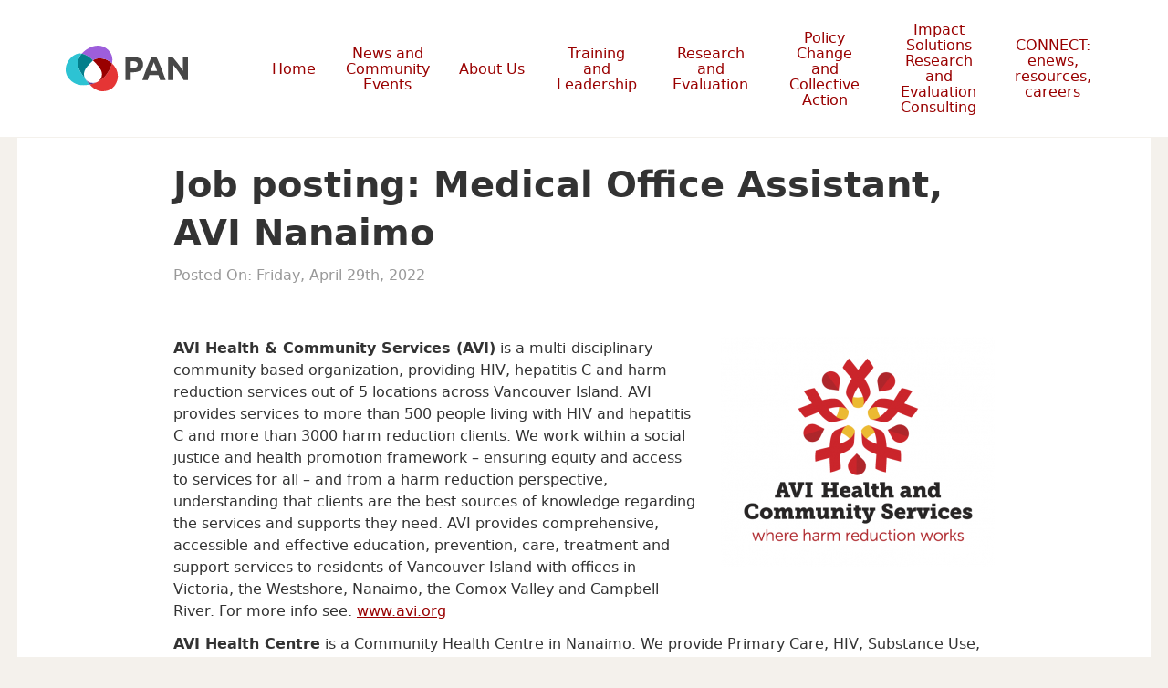

--- FILE ---
content_type: text/html; charset=UTF-8
request_url: https://paninbc.ca/2022/04/29/job-posting-medical-office-assistant-avi/
body_size: 22006
content:
<!doctype html>

<!--[if lt IE 7]><html lang="en-US" class="no-js lt-ie9 lt-ie8 lt-ie7"><![endif]-->
<!--[if (IE 7)&!(IEMobile)]><html lang="en-US" class="no-js lt-ie9 lt-ie8"><![endif]-->
<!--[if (IE 8)&!(IEMobile)]><html lang="en-US" class="no-js lt-ie9"><![endif]-->
<!--[if gt IE 8]><!-->
<html lang="en-US" class="no-js"><!--<![endif]-->

<head>
	<meta charset="utf-8">

		<meta http-equiv="X-UA-Compatible" content="IE=edge">
	<title>Job posting: Medical Office Assistant, AVI Nanaimo - PAN</title>

		<meta name="HandheldFriendly" content="True">
	<meta name="MobileOptimized" content="320">
	<meta name="viewport" content="width=device-width, initial-scale=1"/>

	<link rel="apple-touch-icon" sizes="57x57" href="https://paninbc.ca/wp-content/themes/sparkjoy-pacific-aids-network/library/images/favicon/apple-icon-57x57.png">
	<link rel="apple-touch-icon" sizes="60x60" href="https://paninbc.ca/wp-content/themes/sparkjoy-pacific-aids-network/library/images/favicon/apple-icon-60x60.png">
	<link rel="apple-touch-icon" sizes="72x72" href="https://paninbc.ca/wp-content/themes/sparkjoy-pacific-aids-network/library/images/favicon/apple-icon-72x72.png">
	<link rel="apple-touch-icon" sizes="76x76" href="https://paninbc.ca/wp-content/themes/sparkjoy-pacific-aids-network/library/images/favicon/apple-icon-76x76.png">
	<link rel="apple-touch-icon" sizes="114x114" href="https://paninbc.ca/wp-content/themes/sparkjoy-pacific-aids-network/library/images/favicon/apple-icon-114x114.png">
	<link rel="apple-touch-icon" sizes="120x120" href="https://paninbc.ca/wp-content/themes/sparkjoy-pacific-aids-network/library/images/favicon/apple-icon-120x120.png">
	<link rel="apple-touch-icon" sizes="144x144" href="https://paninbc.ca/wp-content/themes/sparkjoy-pacific-aids-network/library/images/favicon/apple-icon-144x144.png">
	<link rel="apple-touch-icon" sizes="152x152" href="https://paninbc.ca/wp-content/themes/sparkjoy-pacific-aids-network/library/images/favicon/apple-icon-152x152.png">
	<link rel="apple-touch-icon" sizes="180x180" href="https://paninbc.ca/wp-content/themes/sparkjoy-pacific-aids-network/library/images/favicon/apple-icon-180x180.png">
	<link rel="icon" type="image/png" sizes="192x192" href="https://paninbc.ca/wp-content/themes/sparkjoy-pacific-aids-network/library/images/favicon/android-icon-192x192.png">
	<link rel="icon" type="image/png" sizes="32x32" href="https://paninbc.ca/wp-content/themes/sparkjoy-pacific-aids-network/library/images/favicon/favicon-32x32.png">
	<link rel="icon" type="image/png" sizes="96x96" href="https://paninbc.ca/wp-content/themes/sparkjoy-pacific-aids-network/library/images/favicon/favicon-96x96.png">
	<link rel="icon" type="image/png" sizes="16x16" href="https://paninbc.ca/wp-content/themes/sparkjoy-pacific-aids-network/library/images/favicon/favicon-16x16.png">
	<link rel="manifest" href="https://paninbc.ca/wp-content/themes/sparkjoy-pacific-aids-network/library/images/favicon/manifest.json">
	<meta name="msapplication-TileColor" content="#ffffff">
	<meta name="msapplication-TileImage" content="https://paninbc.ca/wp-content/themes/sparkjoy-pacific-aids-network/library/images/favicon/ms-icon-144x144.png">
	<meta name="theme-color" content="#ffffff">
	<!--[if IE]>
			<link rel="shortcut icon" href="https://paninbc.ca/wp-content/themes/sparkjoy-pacific-aids-network/favicon.ico">
		<![endif]-->
	<!-- <noscript><link href="https://paninbc.ca/wp-content/themes/sparkjoy-pacific-aids-network/library/js/grunticon/icons.fallback.css" rel="stylesheet"></noscript> -->


	<link rel="pingback" href="https://paninbc.ca/xmlrpc.php">
		
		<meta name='robots' content='index, follow, max-image-preview:large, max-snippet:-1, max-video-preview:-1' />

	<!-- This site is optimized with the Yoast SEO plugin v26.8 - https://yoast.com/product/yoast-seo-wordpress/ -->
	<link rel="canonical" href="https://paninbc.ca/2022/04/29/job-posting-medical-office-assistant-avi/" />
	<meta property="og:locale" content="en_US" />
	<meta property="og:type" content="article" />
	<meta property="og:title" content="Job posting: Medical Office Assistant, AVI Nanaimo - PAN" />
	<meta property="og:description" content="&nbsp; AVI Health &amp; Community Services (AVI) is a multi-disciplinary community based organization, providing HIV, hepatitis C and harm reduction services out of 5 locations across Vancouver Island. AVI provides services to more than 500 people living with HIV and hepatitis C and more than 3000 harm reduction clients. We work within a social justice and... Read more &raquo;" />
	<meta property="og:url" content="https://paninbc.ca/2022/04/29/job-posting-medical-office-assistant-avi/" />
	<meta property="og:site_name" content="PAN" />
	<meta property="article:published_time" content="2022-04-29T22:15:03+00:00" />
	<meta property="article:modified_time" content="2022-04-29T22:26:22+00:00" />
	<meta property="og:image" content="https://paninbc.ca/wp-content/uploads/2019/11/avi-logo-2019_-300x252.png" />
	<meta name="author" content="Janet Madsen" />
	<meta name="twitter:card" content="summary_large_image" />
	<meta name="twitter:label1" content="Written by" />
	<meta name="twitter:data1" content="Janet Madsen" />
	<meta name="twitter:label2" content="Est. reading time" />
	<meta name="twitter:data2" content="4 minutes" />
	<script type="application/ld+json" class="yoast-schema-graph">{"@context":"https://schema.org","@graph":[{"@type":"Article","@id":"https://paninbc.ca/2022/04/29/job-posting-medical-office-assistant-avi/#article","isPartOf":{"@id":"https://paninbc.ca/2022/04/29/job-posting-medical-office-assistant-avi/"},"author":{"name":"Janet Madsen","@id":"https://paninbc.ca/#/schema/person/7519eb1d95602883815fe18cff4bccf2"},"headline":"Job posting: Medical Office Assistant, AVI Nanaimo","datePublished":"2022-04-29T22:15:03+00:00","dateModified":"2022-04-29T22:26:22+00:00","mainEntityOfPage":{"@id":"https://paninbc.ca/2022/04/29/job-posting-medical-office-assistant-avi/"},"wordCount":834,"commentCount":0,"image":{"@id":"https://paninbc.ca/2022/04/29/job-posting-medical-office-assistant-avi/#primaryimage"},"thumbnailUrl":"https://paninbc.ca/wp-content/uploads/2019/11/avi-logo-2019_-300x252.png","articleSection":["Job Postings"],"inLanguage":"en-US","potentialAction":[{"@type":"CommentAction","name":"Comment","target":["https://paninbc.ca/2022/04/29/job-posting-medical-office-assistant-avi/#respond"]}]},{"@type":"WebPage","@id":"https://paninbc.ca/2022/04/29/job-posting-medical-office-assistant-avi/","url":"https://paninbc.ca/2022/04/29/job-posting-medical-office-assistant-avi/","name":"Job posting: Medical Office Assistant, AVI Nanaimo - PAN","isPartOf":{"@id":"https://paninbc.ca/#website"},"primaryImageOfPage":{"@id":"https://paninbc.ca/2022/04/29/job-posting-medical-office-assistant-avi/#primaryimage"},"image":{"@id":"https://paninbc.ca/2022/04/29/job-posting-medical-office-assistant-avi/#primaryimage"},"thumbnailUrl":"https://paninbc.ca/wp-content/uploads/2019/11/avi-logo-2019_-300x252.png","datePublished":"2022-04-29T22:15:03+00:00","dateModified":"2022-04-29T22:26:22+00:00","author":{"@id":"https://paninbc.ca/#/schema/person/7519eb1d95602883815fe18cff4bccf2"},"breadcrumb":{"@id":"https://paninbc.ca/2022/04/29/job-posting-medical-office-assistant-avi/#breadcrumb"},"inLanguage":"en-US","potentialAction":[{"@type":"ReadAction","target":["https://paninbc.ca/2022/04/29/job-posting-medical-office-assistant-avi/"]}]},{"@type":"ImageObject","inLanguage":"en-US","@id":"https://paninbc.ca/2022/04/29/job-posting-medical-office-assistant-avi/#primaryimage","url":"https://paninbc.ca/wp-content/uploads/2019/11/avi-logo-2019_.png","contentUrl":"https://paninbc.ca/wp-content/uploads/2019/11/avi-logo-2019_.png","width":701,"height":589},{"@type":"BreadcrumbList","@id":"https://paninbc.ca/2022/04/29/job-posting-medical-office-assistant-avi/#breadcrumb","itemListElement":[{"@type":"ListItem","position":1,"name":"Home","item":"https://paninbc.ca/"},{"@type":"ListItem","position":2,"name":"News and Community Events","item":"https://paninbc.ca/news/"},{"@type":"ListItem","position":3,"name":"Job posting: Medical Office Assistant, AVI Nanaimo"}]},{"@type":"WebSite","@id":"https://paninbc.ca/#website","url":"https://paninbc.ca/","name":"PAN","description":"Strengthening BC’s collective action on HIV, hepatitis C, and harm reduction.","potentialAction":[{"@type":"SearchAction","target":{"@type":"EntryPoint","urlTemplate":"https://paninbc.ca/?s={search_term_string}"},"query-input":{"@type":"PropertyValueSpecification","valueRequired":true,"valueName":"search_term_string"}}],"inLanguage":"en-US"},{"@type":"Person","@id":"https://paninbc.ca/#/schema/person/7519eb1d95602883815fe18cff4bccf2","name":"Janet Madsen","image":{"@type":"ImageObject","inLanguage":"en-US","@id":"https://paninbc.ca/#/schema/person/image/","url":"https://secure.gravatar.com/avatar/883aa9bc6040d244a6d64e7f611207955c99db92db4707832c8a7f619739197b?s=96&d=mm&r=g","contentUrl":"https://secure.gravatar.com/avatar/883aa9bc6040d244a6d64e7f611207955c99db92db4707832c8a7f619739197b?s=96&d=mm&r=g","caption":"Janet Madsen"},"url":"https://paninbc.ca/author/janet/"}]}</script>
	<!-- / Yoast SEO plugin. -->


<link rel='dns-prefetch' href='//fonts.googleapis.com' />
<link rel="alternate" type="application/rss+xml" title="PAN &raquo; Feed" href="https://paninbc.ca/feed/" />
<link rel="alternate" type="application/rss+xml" title="PAN &raquo; Comments Feed" href="https://paninbc.ca/comments/feed/" />
<link rel="alternate" type="application/rss+xml" title="PAN &raquo; Job posting: Medical Office Assistant, AVI Nanaimo Comments Feed" href="https://paninbc.ca/2022/04/29/job-posting-medical-office-assistant-avi/feed/" />
<link rel="alternate" title="oEmbed (JSON)" type="application/json+oembed" href="https://paninbc.ca/wp-json/oembed/1.0/embed?url=https%3A%2F%2Fpaninbc.ca%2F2022%2F04%2F29%2Fjob-posting-medical-office-assistant-avi%2F" />
<link rel="alternate" title="oEmbed (XML)" type="text/xml+oembed" href="https://paninbc.ca/wp-json/oembed/1.0/embed?url=https%3A%2F%2Fpaninbc.ca%2F2022%2F04%2F29%2Fjob-posting-medical-office-assistant-avi%2F&#038;format=xml" />
		<!-- This site uses the Google Analytics by MonsterInsights plugin v9.11.1 - Using Analytics tracking - https://www.monsterinsights.com/ -->
							<script src="//www.googletagmanager.com/gtag/js?id=G-BRKKPZESF7"  data-cfasync="false" data-wpfc-render="false" type="text/javascript" async></script>
			<script data-cfasync="false" data-wpfc-render="false" type="text/javascript">
				var mi_version = '9.11.1';
				var mi_track_user = true;
				var mi_no_track_reason = '';
								var MonsterInsightsDefaultLocations = {"page_location":"https:\/\/paninbc.ca\/2022\/04\/29\/job-posting-medical-office-assistant-avi\/"};
								if ( typeof MonsterInsightsPrivacyGuardFilter === 'function' ) {
					var MonsterInsightsLocations = (typeof MonsterInsightsExcludeQuery === 'object') ? MonsterInsightsPrivacyGuardFilter( MonsterInsightsExcludeQuery ) : MonsterInsightsPrivacyGuardFilter( MonsterInsightsDefaultLocations );
				} else {
					var MonsterInsightsLocations = (typeof MonsterInsightsExcludeQuery === 'object') ? MonsterInsightsExcludeQuery : MonsterInsightsDefaultLocations;
				}

								var disableStrs = [
										'ga-disable-G-BRKKPZESF7',
									];

				/* Function to detect opted out users */
				function __gtagTrackerIsOptedOut() {
					for (var index = 0; index < disableStrs.length; index++) {
						if (document.cookie.indexOf(disableStrs[index] + '=true') > -1) {
							return true;
						}
					}

					return false;
				}

				/* Disable tracking if the opt-out cookie exists. */
				if (__gtagTrackerIsOptedOut()) {
					for (var index = 0; index < disableStrs.length; index++) {
						window[disableStrs[index]] = true;
					}
				}

				/* Opt-out function */
				function __gtagTrackerOptout() {
					for (var index = 0; index < disableStrs.length; index++) {
						document.cookie = disableStrs[index] + '=true; expires=Thu, 31 Dec 2099 23:59:59 UTC; path=/';
						window[disableStrs[index]] = true;
					}
				}

				if ('undefined' === typeof gaOptout) {
					function gaOptout() {
						__gtagTrackerOptout();
					}
				}
								window.dataLayer = window.dataLayer || [];

				window.MonsterInsightsDualTracker = {
					helpers: {},
					trackers: {},
				};
				if (mi_track_user) {
					function __gtagDataLayer() {
						dataLayer.push(arguments);
					}

					function __gtagTracker(type, name, parameters) {
						if (!parameters) {
							parameters = {};
						}

						if (parameters.send_to) {
							__gtagDataLayer.apply(null, arguments);
							return;
						}

						if (type === 'event') {
														parameters.send_to = monsterinsights_frontend.v4_id;
							var hookName = name;
							if (typeof parameters['event_category'] !== 'undefined') {
								hookName = parameters['event_category'] + ':' + name;
							}

							if (typeof MonsterInsightsDualTracker.trackers[hookName] !== 'undefined') {
								MonsterInsightsDualTracker.trackers[hookName](parameters);
							} else {
								__gtagDataLayer('event', name, parameters);
							}
							
						} else {
							__gtagDataLayer.apply(null, arguments);
						}
					}

					__gtagTracker('js', new Date());
					__gtagTracker('set', {
						'developer_id.dZGIzZG': true,
											});
					if ( MonsterInsightsLocations.page_location ) {
						__gtagTracker('set', MonsterInsightsLocations);
					}
										__gtagTracker('config', 'G-BRKKPZESF7', {"forceSSL":"true","link_attribution":"true"} );
										window.gtag = __gtagTracker;										(function () {
						/* https://developers.google.com/analytics/devguides/collection/analyticsjs/ */
						/* ga and __gaTracker compatibility shim. */
						var noopfn = function () {
							return null;
						};
						var newtracker = function () {
							return new Tracker();
						};
						var Tracker = function () {
							return null;
						};
						var p = Tracker.prototype;
						p.get = noopfn;
						p.set = noopfn;
						p.send = function () {
							var args = Array.prototype.slice.call(arguments);
							args.unshift('send');
							__gaTracker.apply(null, args);
						};
						var __gaTracker = function () {
							var len = arguments.length;
							if (len === 0) {
								return;
							}
							var f = arguments[len - 1];
							if (typeof f !== 'object' || f === null || typeof f.hitCallback !== 'function') {
								if ('send' === arguments[0]) {
									var hitConverted, hitObject = false, action;
									if ('event' === arguments[1]) {
										if ('undefined' !== typeof arguments[3]) {
											hitObject = {
												'eventAction': arguments[3],
												'eventCategory': arguments[2],
												'eventLabel': arguments[4],
												'value': arguments[5] ? arguments[5] : 1,
											}
										}
									}
									if ('pageview' === arguments[1]) {
										if ('undefined' !== typeof arguments[2]) {
											hitObject = {
												'eventAction': 'page_view',
												'page_path': arguments[2],
											}
										}
									}
									if (typeof arguments[2] === 'object') {
										hitObject = arguments[2];
									}
									if (typeof arguments[5] === 'object') {
										Object.assign(hitObject, arguments[5]);
									}
									if ('undefined' !== typeof arguments[1].hitType) {
										hitObject = arguments[1];
										if ('pageview' === hitObject.hitType) {
											hitObject.eventAction = 'page_view';
										}
									}
									if (hitObject) {
										action = 'timing' === arguments[1].hitType ? 'timing_complete' : hitObject.eventAction;
										hitConverted = mapArgs(hitObject);
										__gtagTracker('event', action, hitConverted);
									}
								}
								return;
							}

							function mapArgs(args) {
								var arg, hit = {};
								var gaMap = {
									'eventCategory': 'event_category',
									'eventAction': 'event_action',
									'eventLabel': 'event_label',
									'eventValue': 'event_value',
									'nonInteraction': 'non_interaction',
									'timingCategory': 'event_category',
									'timingVar': 'name',
									'timingValue': 'value',
									'timingLabel': 'event_label',
									'page': 'page_path',
									'location': 'page_location',
									'title': 'page_title',
									'referrer' : 'page_referrer',
								};
								for (arg in args) {
																		if (!(!args.hasOwnProperty(arg) || !gaMap.hasOwnProperty(arg))) {
										hit[gaMap[arg]] = args[arg];
									} else {
										hit[arg] = args[arg];
									}
								}
								return hit;
							}

							try {
								f.hitCallback();
							} catch (ex) {
							}
						};
						__gaTracker.create = newtracker;
						__gaTracker.getByName = newtracker;
						__gaTracker.getAll = function () {
							return [];
						};
						__gaTracker.remove = noopfn;
						__gaTracker.loaded = true;
						window['__gaTracker'] = __gaTracker;
					})();
									} else {
										console.log("");
					(function () {
						function __gtagTracker() {
							return null;
						}

						window['__gtagTracker'] = __gtagTracker;
						window['gtag'] = __gtagTracker;
					})();
									}
			</script>
							<!-- / Google Analytics by MonsterInsights -->
		<style id='wp-img-auto-sizes-contain-inline-css' type='text/css'>
img:is([sizes=auto i],[sizes^="auto," i]){contain-intrinsic-size:3000px 1500px}
/*# sourceURL=wp-img-auto-sizes-contain-inline-css */
</style>
<style id='wp-emoji-styles-inline-css' type='text/css'>

	img.wp-smiley, img.emoji {
		display: inline !important;
		border: none !important;
		box-shadow: none !important;
		height: 1em !important;
		width: 1em !important;
		margin: 0 0.07em !important;
		vertical-align: -0.1em !important;
		background: none !important;
		padding: 0 !important;
	}
/*# sourceURL=wp-emoji-styles-inline-css */
</style>
<style id='wp-block-library-inline-css' type='text/css'>
:root{--wp-block-synced-color:#7a00df;--wp-block-synced-color--rgb:122,0,223;--wp-bound-block-color:var(--wp-block-synced-color);--wp-editor-canvas-background:#ddd;--wp-admin-theme-color:#007cba;--wp-admin-theme-color--rgb:0,124,186;--wp-admin-theme-color-darker-10:#006ba1;--wp-admin-theme-color-darker-10--rgb:0,107,160.5;--wp-admin-theme-color-darker-20:#005a87;--wp-admin-theme-color-darker-20--rgb:0,90,135;--wp-admin-border-width-focus:2px}@media (min-resolution:192dpi){:root{--wp-admin-border-width-focus:1.5px}}.wp-element-button{cursor:pointer}:root .has-very-light-gray-background-color{background-color:#eee}:root .has-very-dark-gray-background-color{background-color:#313131}:root .has-very-light-gray-color{color:#eee}:root .has-very-dark-gray-color{color:#313131}:root .has-vivid-green-cyan-to-vivid-cyan-blue-gradient-background{background:linear-gradient(135deg,#00d084,#0693e3)}:root .has-purple-crush-gradient-background{background:linear-gradient(135deg,#34e2e4,#4721fb 50%,#ab1dfe)}:root .has-hazy-dawn-gradient-background{background:linear-gradient(135deg,#faaca8,#dad0ec)}:root .has-subdued-olive-gradient-background{background:linear-gradient(135deg,#fafae1,#67a671)}:root .has-atomic-cream-gradient-background{background:linear-gradient(135deg,#fdd79a,#004a59)}:root .has-nightshade-gradient-background{background:linear-gradient(135deg,#330968,#31cdcf)}:root .has-midnight-gradient-background{background:linear-gradient(135deg,#020381,#2874fc)}:root{--wp--preset--font-size--normal:16px;--wp--preset--font-size--huge:42px}.has-regular-font-size{font-size:1em}.has-larger-font-size{font-size:2.625em}.has-normal-font-size{font-size:var(--wp--preset--font-size--normal)}.has-huge-font-size{font-size:var(--wp--preset--font-size--huge)}.has-text-align-center{text-align:center}.has-text-align-left{text-align:left}.has-text-align-right{text-align:right}.has-fit-text{white-space:nowrap!important}#end-resizable-editor-section{display:none}.aligncenter{clear:both}.items-justified-left{justify-content:flex-start}.items-justified-center{justify-content:center}.items-justified-right{justify-content:flex-end}.items-justified-space-between{justify-content:space-between}.screen-reader-text{border:0;clip-path:inset(50%);height:1px;margin:-1px;overflow:hidden;padding:0;position:absolute;width:1px;word-wrap:normal!important}.screen-reader-text:focus{background-color:#ddd;clip-path:none;color:#444;display:block;font-size:1em;height:auto;left:5px;line-height:normal;padding:15px 23px 14px;text-decoration:none;top:5px;width:auto;z-index:100000}html :where(.has-border-color){border-style:solid}html :where([style*=border-top-color]){border-top-style:solid}html :where([style*=border-right-color]){border-right-style:solid}html :where([style*=border-bottom-color]){border-bottom-style:solid}html :where([style*=border-left-color]){border-left-style:solid}html :where([style*=border-width]){border-style:solid}html :where([style*=border-top-width]){border-top-style:solid}html :where([style*=border-right-width]){border-right-style:solid}html :where([style*=border-bottom-width]){border-bottom-style:solid}html :where([style*=border-left-width]){border-left-style:solid}html :where(img[class*=wp-image-]){height:auto;max-width:100%}:where(figure){margin:0 0 1em}html :where(.is-position-sticky){--wp-admin--admin-bar--position-offset:var(--wp-admin--admin-bar--height,0px)}@media screen and (max-width:600px){html :where(.is-position-sticky){--wp-admin--admin-bar--position-offset:0px}}

/*# sourceURL=wp-block-library-inline-css */
</style><style id='global-styles-inline-css' type='text/css'>
:root{--wp--preset--aspect-ratio--square: 1;--wp--preset--aspect-ratio--4-3: 4/3;--wp--preset--aspect-ratio--3-4: 3/4;--wp--preset--aspect-ratio--3-2: 3/2;--wp--preset--aspect-ratio--2-3: 2/3;--wp--preset--aspect-ratio--16-9: 16/9;--wp--preset--aspect-ratio--9-16: 9/16;--wp--preset--color--black: #000000;--wp--preset--color--cyan-bluish-gray: #abb8c3;--wp--preset--color--white: #ffffff;--wp--preset--color--pale-pink: #f78da7;--wp--preset--color--vivid-red: #cf2e2e;--wp--preset--color--luminous-vivid-orange: #ff6900;--wp--preset--color--luminous-vivid-amber: #fcb900;--wp--preset--color--light-green-cyan: #7bdcb5;--wp--preset--color--vivid-green-cyan: #00d084;--wp--preset--color--pale-cyan-blue: #8ed1fc;--wp--preset--color--vivid-cyan-blue: #0693e3;--wp--preset--color--vivid-purple: #9b51e0;--wp--preset--gradient--vivid-cyan-blue-to-vivid-purple: linear-gradient(135deg,rgb(6,147,227) 0%,rgb(155,81,224) 100%);--wp--preset--gradient--light-green-cyan-to-vivid-green-cyan: linear-gradient(135deg,rgb(122,220,180) 0%,rgb(0,208,130) 100%);--wp--preset--gradient--luminous-vivid-amber-to-luminous-vivid-orange: linear-gradient(135deg,rgb(252,185,0) 0%,rgb(255,105,0) 100%);--wp--preset--gradient--luminous-vivid-orange-to-vivid-red: linear-gradient(135deg,rgb(255,105,0) 0%,rgb(207,46,46) 100%);--wp--preset--gradient--very-light-gray-to-cyan-bluish-gray: linear-gradient(135deg,rgb(238,238,238) 0%,rgb(169,184,195) 100%);--wp--preset--gradient--cool-to-warm-spectrum: linear-gradient(135deg,rgb(74,234,220) 0%,rgb(151,120,209) 20%,rgb(207,42,186) 40%,rgb(238,44,130) 60%,rgb(251,105,98) 80%,rgb(254,248,76) 100%);--wp--preset--gradient--blush-light-purple: linear-gradient(135deg,rgb(255,206,236) 0%,rgb(152,150,240) 100%);--wp--preset--gradient--blush-bordeaux: linear-gradient(135deg,rgb(254,205,165) 0%,rgb(254,45,45) 50%,rgb(107,0,62) 100%);--wp--preset--gradient--luminous-dusk: linear-gradient(135deg,rgb(255,203,112) 0%,rgb(199,81,192) 50%,rgb(65,88,208) 100%);--wp--preset--gradient--pale-ocean: linear-gradient(135deg,rgb(255,245,203) 0%,rgb(182,227,212) 50%,rgb(51,167,181) 100%);--wp--preset--gradient--electric-grass: linear-gradient(135deg,rgb(202,248,128) 0%,rgb(113,206,126) 100%);--wp--preset--gradient--midnight: linear-gradient(135deg,rgb(2,3,129) 0%,rgb(40,116,252) 100%);--wp--preset--font-size--small: 13px;--wp--preset--font-size--medium: 20px;--wp--preset--font-size--large: 36px;--wp--preset--font-size--x-large: 42px;--wp--preset--spacing--20: 0.44rem;--wp--preset--spacing--30: 0.67rem;--wp--preset--spacing--40: 1rem;--wp--preset--spacing--50: 1.5rem;--wp--preset--spacing--60: 2.25rem;--wp--preset--spacing--70: 3.38rem;--wp--preset--spacing--80: 5.06rem;--wp--preset--shadow--natural: 6px 6px 9px rgba(0, 0, 0, 0.2);--wp--preset--shadow--deep: 12px 12px 50px rgba(0, 0, 0, 0.4);--wp--preset--shadow--sharp: 6px 6px 0px rgba(0, 0, 0, 0.2);--wp--preset--shadow--outlined: 6px 6px 0px -3px rgb(255, 255, 255), 6px 6px rgb(0, 0, 0);--wp--preset--shadow--crisp: 6px 6px 0px rgb(0, 0, 0);}:where(.is-layout-flex){gap: 0.5em;}:where(.is-layout-grid){gap: 0.5em;}body .is-layout-flex{display: flex;}.is-layout-flex{flex-wrap: wrap;align-items: center;}.is-layout-flex > :is(*, div){margin: 0;}body .is-layout-grid{display: grid;}.is-layout-grid > :is(*, div){margin: 0;}:where(.wp-block-columns.is-layout-flex){gap: 2em;}:where(.wp-block-columns.is-layout-grid){gap: 2em;}:where(.wp-block-post-template.is-layout-flex){gap: 1.25em;}:where(.wp-block-post-template.is-layout-grid){gap: 1.25em;}.has-black-color{color: var(--wp--preset--color--black) !important;}.has-cyan-bluish-gray-color{color: var(--wp--preset--color--cyan-bluish-gray) !important;}.has-white-color{color: var(--wp--preset--color--white) !important;}.has-pale-pink-color{color: var(--wp--preset--color--pale-pink) !important;}.has-vivid-red-color{color: var(--wp--preset--color--vivid-red) !important;}.has-luminous-vivid-orange-color{color: var(--wp--preset--color--luminous-vivid-orange) !important;}.has-luminous-vivid-amber-color{color: var(--wp--preset--color--luminous-vivid-amber) !important;}.has-light-green-cyan-color{color: var(--wp--preset--color--light-green-cyan) !important;}.has-vivid-green-cyan-color{color: var(--wp--preset--color--vivid-green-cyan) !important;}.has-pale-cyan-blue-color{color: var(--wp--preset--color--pale-cyan-blue) !important;}.has-vivid-cyan-blue-color{color: var(--wp--preset--color--vivid-cyan-blue) !important;}.has-vivid-purple-color{color: var(--wp--preset--color--vivid-purple) !important;}.has-black-background-color{background-color: var(--wp--preset--color--black) !important;}.has-cyan-bluish-gray-background-color{background-color: var(--wp--preset--color--cyan-bluish-gray) !important;}.has-white-background-color{background-color: var(--wp--preset--color--white) !important;}.has-pale-pink-background-color{background-color: var(--wp--preset--color--pale-pink) !important;}.has-vivid-red-background-color{background-color: var(--wp--preset--color--vivid-red) !important;}.has-luminous-vivid-orange-background-color{background-color: var(--wp--preset--color--luminous-vivid-orange) !important;}.has-luminous-vivid-amber-background-color{background-color: var(--wp--preset--color--luminous-vivid-amber) !important;}.has-light-green-cyan-background-color{background-color: var(--wp--preset--color--light-green-cyan) !important;}.has-vivid-green-cyan-background-color{background-color: var(--wp--preset--color--vivid-green-cyan) !important;}.has-pale-cyan-blue-background-color{background-color: var(--wp--preset--color--pale-cyan-blue) !important;}.has-vivid-cyan-blue-background-color{background-color: var(--wp--preset--color--vivid-cyan-blue) !important;}.has-vivid-purple-background-color{background-color: var(--wp--preset--color--vivid-purple) !important;}.has-black-border-color{border-color: var(--wp--preset--color--black) !important;}.has-cyan-bluish-gray-border-color{border-color: var(--wp--preset--color--cyan-bluish-gray) !important;}.has-white-border-color{border-color: var(--wp--preset--color--white) !important;}.has-pale-pink-border-color{border-color: var(--wp--preset--color--pale-pink) !important;}.has-vivid-red-border-color{border-color: var(--wp--preset--color--vivid-red) !important;}.has-luminous-vivid-orange-border-color{border-color: var(--wp--preset--color--luminous-vivid-orange) !important;}.has-luminous-vivid-amber-border-color{border-color: var(--wp--preset--color--luminous-vivid-amber) !important;}.has-light-green-cyan-border-color{border-color: var(--wp--preset--color--light-green-cyan) !important;}.has-vivid-green-cyan-border-color{border-color: var(--wp--preset--color--vivid-green-cyan) !important;}.has-pale-cyan-blue-border-color{border-color: var(--wp--preset--color--pale-cyan-blue) !important;}.has-vivid-cyan-blue-border-color{border-color: var(--wp--preset--color--vivid-cyan-blue) !important;}.has-vivid-purple-border-color{border-color: var(--wp--preset--color--vivid-purple) !important;}.has-vivid-cyan-blue-to-vivid-purple-gradient-background{background: var(--wp--preset--gradient--vivid-cyan-blue-to-vivid-purple) !important;}.has-light-green-cyan-to-vivid-green-cyan-gradient-background{background: var(--wp--preset--gradient--light-green-cyan-to-vivid-green-cyan) !important;}.has-luminous-vivid-amber-to-luminous-vivid-orange-gradient-background{background: var(--wp--preset--gradient--luminous-vivid-amber-to-luminous-vivid-orange) !important;}.has-luminous-vivid-orange-to-vivid-red-gradient-background{background: var(--wp--preset--gradient--luminous-vivid-orange-to-vivid-red) !important;}.has-very-light-gray-to-cyan-bluish-gray-gradient-background{background: var(--wp--preset--gradient--very-light-gray-to-cyan-bluish-gray) !important;}.has-cool-to-warm-spectrum-gradient-background{background: var(--wp--preset--gradient--cool-to-warm-spectrum) !important;}.has-blush-light-purple-gradient-background{background: var(--wp--preset--gradient--blush-light-purple) !important;}.has-blush-bordeaux-gradient-background{background: var(--wp--preset--gradient--blush-bordeaux) !important;}.has-luminous-dusk-gradient-background{background: var(--wp--preset--gradient--luminous-dusk) !important;}.has-pale-ocean-gradient-background{background: var(--wp--preset--gradient--pale-ocean) !important;}.has-electric-grass-gradient-background{background: var(--wp--preset--gradient--electric-grass) !important;}.has-midnight-gradient-background{background: var(--wp--preset--gradient--midnight) !important;}.has-small-font-size{font-size: var(--wp--preset--font-size--small) !important;}.has-medium-font-size{font-size: var(--wp--preset--font-size--medium) !important;}.has-large-font-size{font-size: var(--wp--preset--font-size--large) !important;}.has-x-large-font-size{font-size: var(--wp--preset--font-size--x-large) !important;}
/*# sourceURL=global-styles-inline-css */
</style>

<style id='classic-theme-styles-inline-css' type='text/css'>
/*! This file is auto-generated */
.wp-block-button__link{color:#fff;background-color:#32373c;border-radius:9999px;box-shadow:none;text-decoration:none;padding:calc(.667em + 2px) calc(1.333em + 2px);font-size:1.125em}.wp-block-file__button{background:#32373c;color:#fff;text-decoration:none}
/*# sourceURL=/wp-includes/css/classic-themes.min.css */
</style>
<link rel='stylesheet' id='passster-public-css' href='https://paninbc.ca/wp-content/plugins/content-protector/assets/public/passster-public.min.css' type='text/css' media='all' />
<link rel='stylesheet' id='googleFonts-css' href="https://fonts.googleapis.com/css?family=Lato%3A400%2C700%2C400italic%2C700italic" type='text/css' media='all' />
<link rel='stylesheet' id='bones-stylesheet-css' href='https://paninbc.ca/wp-content/themes/sparkjoy-pacific-aids-network/library/css/style.css' type='text/css' media='all' />
<script type="text/javascript" src="https://paninbc.ca/wp-content/plugins/google-analytics-for-wordpress/assets/js/frontend-gtag.js" id="monsterinsights-frontend-script-js" async="async" data-wp-strategy="async"></script>
<script data-cfasync="false" data-wpfc-render="false" type="text/javascript" id='monsterinsights-frontend-script-js-extra'>/* <![CDATA[ */
var monsterinsights_frontend = {"js_events_tracking":"true","download_extensions":"doc,pdf,ppt,zip,xls,docx,pptx,xlsx","inbound_paths":"[{\"path\":\"\\\/go\\\/\",\"label\":\"affiliate\"},{\"path\":\"\\\/recommend\\\/\",\"label\":\"affiliate\"}]","home_url":"https:\/\/paninbc.ca","hash_tracking":"false","v4_id":"G-BRKKPZESF7"};/* ]]> */
</script>
<script type="text/javascript" src="https://paninbc.ca/wp-includes/js/jquery/jquery.min.js" id="jquery-core-js"></script>
<script type="text/javascript" src="https://paninbc.ca/wp-includes/js/jquery/jquery-migrate.min.js" id="jquery-migrate-js"></script>
<script type="text/javascript" src="https://paninbc.ca/wp-includes/js/dist/hooks.min.js" id="wp-hooks-js"></script>
<script type="text/javascript" src="https://paninbc.ca/wp-includes/js/dist/i18n.min.js" id="wp-i18n-js"></script>
<script type="text/javascript" id="wp-i18n-js-after">
/* <![CDATA[ */
wp.i18n.setLocaleData( { 'text direction\u0004ltr': [ 'ltr' ] } );
//# sourceURL=wp-i18n-js-after
/* ]]> */
</script>
<script type="text/javascript" src="https://paninbc.ca/wp-includes/js/dist/url.min.js" id="wp-url-js"></script>
<script type="text/javascript" src="https://paninbc.ca/wp-includes/js/dist/api-fetch.min.js" id="wp-api-fetch-js"></script>
<script type="text/javascript" id="wp-api-fetch-js-after">
/* <![CDATA[ */
wp.apiFetch.use( wp.apiFetch.createRootURLMiddleware( "https://paninbc.ca/wp-json/" ) );
wp.apiFetch.nonceMiddleware = wp.apiFetch.createNonceMiddleware( "85be856c1c" );
wp.apiFetch.use( wp.apiFetch.nonceMiddleware );
wp.apiFetch.use( wp.apiFetch.mediaUploadMiddleware );
wp.apiFetch.nonceEndpoint = "https://paninbc.ca/wp-admin/admin-ajax.php?action=rest-nonce";
//# sourceURL=wp-api-fetch-js-after
/* ]]> */
</script>
<script type="text/javascript" src="https://paninbc.ca/wp-content/plugins/content-protector/assets/public/cookie.js" id="passster-cookie-js"></script>
<script type="text/javascript" id="passster-public-js-extra">
/* <![CDATA[ */
var ps_ajax = {"ajax_url":"https://paninbc.ca/wp-admin/admin-ajax.php","nonce":"50875f8317","hash_nonce":"09251913ad","logout_nonce":"9fc51ec67e","post_id":"49207","shortcodes":[],"permalink":"https://paninbc.ca/2022/04/29/job-posting-medical-office-assistant-avi/","cookie_duration_unit":"days","cookie_duration":"1","disable_cookie":"","unlock_mode":""};
//# sourceURL=passster-public-js-extra
/* ]]> */
</script>
<script type="text/javascript" src="https://paninbc.ca/wp-content/plugins/content-protector/assets/public/passster-public.min.js" id="passster-public-js"></script>
<script type="text/javascript" src="https://paninbc.ca/wp-content/themes/sparkjoy-pacific-aids-network/library/js/libs/modernizr.custom.min.js" id="bones-modernizr-js"></script>
<link rel="https://api.w.org/" href="https://paninbc.ca/wp-json/" /><link rel="alternate" title="JSON" type="application/json" href="https://paninbc.ca/wp-json/wp/v2/posts/49207" /><link rel='shortlink' href='https://paninbc.ca/?p=49207' />
        <style>
            .passster-form {
                max-width: 700px !important;
                        }

            .passster-form > form {
                background: #FAFAFA;
                padding: 20px 20px 20px 20px;
                margin: 0px 0px 0px 0px;
                border-radius: px;
            }

            .passster-form .ps-form-headline {
                font-size: 24px;
                font-weight: 500;
                color: #6804cc;
            }

            .passster-form p {
                font-size: 16px;
                font-weight: 300;
                color: #000;
            }

            .passster-submit, .passster-submit-recaptcha,
			.passster-submit, .passster-submit-turnstile {
                background: #6804cc;
                padding: 10px 10px 10px 10px;
                margin: 0px 0px 0px 0px;
                border-radius: px;
                font-size: 12px;
                font-weight: 400;
                color: #fff;
            }

            .passster-submit:hover, .passster-submit-recaptcha:hover,
            .passster-submit:hover, .passster-submit-turnstile:hover {
                background: #000;
                color: #fff;
            }
        </style>
		<link rel="icon" href="https://paninbc.ca/wp-content/uploads/2022/01/cropped-pan-favicon-01-32x32.png" sizes="32x32" />
<link rel="icon" href="https://paninbc.ca/wp-content/uploads/2022/01/cropped-pan-favicon-01-192x192.png" sizes="192x192" />
<link rel="apple-touch-icon" href="https://paninbc.ca/wp-content/uploads/2022/01/cropped-pan-favicon-01-180x180.png" />
<meta name="msapplication-TileImage" content="https://paninbc.ca/wp-content/uploads/2022/01/cropped-pan-favicon-01-270x270.png" />
	
		<!-- Google tag (gtag.js) -->
	<script async src="https://www.googletagmanager.com/gtag/js?id=G-GYWLET375J"></script>
	<script>
	window.dataLayer = window.dataLayer || [];
	function gtag(){dataLayer.push(arguments);}
	gtag('js', new Date());

	gtag('config', 'G-GYWLET375J');
	</script>
			
<link rel='stylesheet' id='mailpoet_public-css' href='https://paninbc.ca/wp-content/plugins/mailpoet/assets/dist/css/mailpoet-public.eb66e3ab.css' type='text/css' media='all' />
<link rel='stylesheet' id='mailpoet_custom_fonts_0-css' href='https://fonts.googleapis.com/css?family=Abril+FatFace%3A400%2C400i%2C700%2C700i%7CAlegreya%3A400%2C400i%2C700%2C700i%7CAlegreya+Sans%3A400%2C400i%2C700%2C700i%7CAmatic+SC%3A400%2C400i%2C700%2C700i%7CAnonymous+Pro%3A400%2C400i%2C700%2C700i%7CArchitects+Daughter%3A400%2C400i%2C700%2C700i%7CArchivo%3A400%2C400i%2C700%2C700i%7CArchivo+Narrow%3A400%2C400i%2C700%2C700i%7CAsap%3A400%2C400i%2C700%2C700i%7CBarlow%3A400%2C400i%2C700%2C700i%7CBioRhyme%3A400%2C400i%2C700%2C700i%7CBonbon%3A400%2C400i%2C700%2C700i%7CCabin%3A400%2C400i%2C700%2C700i%7CCairo%3A400%2C400i%2C700%2C700i%7CCardo%3A400%2C400i%2C700%2C700i%7CChivo%3A400%2C400i%2C700%2C700i%7CConcert+One%3A400%2C400i%2C700%2C700i%7CCormorant%3A400%2C400i%2C700%2C700i%7CCrimson+Text%3A400%2C400i%2C700%2C700i%7CEczar%3A400%2C400i%2C700%2C700i%7CExo+2%3A400%2C400i%2C700%2C700i%7CFira+Sans%3A400%2C400i%2C700%2C700i%7CFjalla+One%3A400%2C400i%2C700%2C700i%7CFrank+Ruhl+Libre%3A400%2C400i%2C700%2C700i%7CGreat+Vibes%3A400%2C400i%2C700%2C700i' type='text/css' media='all' />
<link rel='stylesheet' id='mailpoet_custom_fonts_1-css' href='https://fonts.googleapis.com/css?family=Heebo%3A400%2C400i%2C700%2C700i%7CIBM+Plex%3A400%2C400i%2C700%2C700i%7CInconsolata%3A400%2C400i%2C700%2C700i%7CIndie+Flower%3A400%2C400i%2C700%2C700i%7CInknut+Antiqua%3A400%2C400i%2C700%2C700i%7CInter%3A400%2C400i%2C700%2C700i%7CKarla%3A400%2C400i%2C700%2C700i%7CLibre+Baskerville%3A400%2C400i%2C700%2C700i%7CLibre+Franklin%3A400%2C400i%2C700%2C700i%7CMontserrat%3A400%2C400i%2C700%2C700i%7CNeuton%3A400%2C400i%2C700%2C700i%7CNotable%3A400%2C400i%2C700%2C700i%7CNothing+You+Could+Do%3A400%2C400i%2C700%2C700i%7CNoto+Sans%3A400%2C400i%2C700%2C700i%7CNunito%3A400%2C400i%2C700%2C700i%7COld+Standard+TT%3A400%2C400i%2C700%2C700i%7COxygen%3A400%2C400i%2C700%2C700i%7CPacifico%3A400%2C400i%2C700%2C700i%7CPoppins%3A400%2C400i%2C700%2C700i%7CProza+Libre%3A400%2C400i%2C700%2C700i%7CPT+Sans%3A400%2C400i%2C700%2C700i%7CPT+Serif%3A400%2C400i%2C700%2C700i%7CRakkas%3A400%2C400i%2C700%2C700i%7CReenie+Beanie%3A400%2C400i%2C700%2C700i%7CRoboto+Slab%3A400%2C400i%2C700%2C700i' type='text/css' media='all' />
<link rel='stylesheet' id='mailpoet_custom_fonts_2-css' href='https://fonts.googleapis.com/css?family=Ropa+Sans%3A400%2C400i%2C700%2C700i%7CRubik%3A400%2C400i%2C700%2C700i%7CShadows+Into+Light%3A400%2C400i%2C700%2C700i%7CSpace+Mono%3A400%2C400i%2C700%2C700i%7CSpectral%3A400%2C400i%2C700%2C700i%7CSue+Ellen+Francisco%3A400%2C400i%2C700%2C700i%7CTitillium+Web%3A400%2C400i%2C700%2C700i%7CUbuntu%3A400%2C400i%2C700%2C700i%7CVarela%3A400%2C400i%2C700%2C700i%7CVollkorn%3A400%2C400i%2C700%2C700i%7CWork+Sans%3A400%2C400i%2C700%2C700i%7CYatra+One%3A400%2C400i%2C700%2C700i' type='text/css' media='all' />
</head>
<body class="wp-singular post-template-default single single-post postid-49207 wp-theme-sparkjoy-pacific-aids-network modula-best-grid-gallery" itemscope itemtype="https://schema.org/WebPage">

<div id="container" class="chrome desktop mac-user">
	<a class="skip-link screen-reader-text" href="#main">Skip to content</a>

	
	<header id="header" role="banner" itemscope itemtype="https://schema.org/WPHeader" data-theme-directory="https://paninbc.ca/wp-content/themes/sparkjoy-pacific-aids-network">

		<div id="inner-header" class="content-wrapper flex flex-center flex-justify">

			<div id="logo">
				<a href="https://paninbc.ca" rel="nofollow" class="flex-center">
					<img src="https://paninbc.ca/wp-content/themes/sparkjoy-pacific-aids-network/library/images/logo/PAN H RGB.svg" alt="PAN">
					<span class="screen-reader-text">PAN</span>
				</a>
			</div>

			<nav role="navigation" itemscope itemtype="https://schema.org/SiteNavigationElement">
				<ul id="menu-janet" class="none nav top-nav flex"><li id="menu-item-47378" class="menu-item menu-item-type-post_type menu-item-object-page menu-item-home menu-item-47378"><a href="https://paninbc.ca/"><span>Home</span></a></li>
<li id="menu-item-47377" class="menu-item menu-item-type-post_type menu-item-object-page current_page_parent menu-item-47377"><a href="https://paninbc.ca/news/"><span>News and Community Events</span></a></li>
<li id="menu-item-47366" class="menu-item menu-item-type-post_type menu-item-object-page menu-item-has-children menu-item-47366"><a href="https://paninbc.ca/about/"><span>About Us</span></a>
<i class='fa fa-chevron-circle-down arrow' aria-hidden='true'></i><div class='sub-menu-wrapper'><ul class='sub-menu'>
	<li id="menu-item-47368" class="menu-item menu-item-type-post_type menu-item-object-page menu-item-has-children menu-item-47368"><a href="https://paninbc.ca/about/strategic-plan/"><span>PAN Strategic Plan 2025-30</span></a>
	<i class='fa fa-chevron-circle-down arrow' aria-hidden='true'></i><div class='sub-menu-wrapper'><ul class='sub-menu'>
		<li id="menu-item-55810" class="menu-item menu-item-type-post_type menu-item-object-page menu-item-55810"><a href="https://paninbc.ca/territorial-acknowledgement-and-commitments/"><span>Territorial Acknowledgement and Reconciliation Commitments</span></a></li>
		<li id="menu-item-47415" class="menu-item menu-item-type-post_type menu-item-object-page menu-item-47415"><a href="https://paninbc.ca/about/strategic-plan/members-stakeholders-surveys/"><span>Members’ and Allies’ Surveys</span></a></li>
		<li id="menu-item-47423" class="menu-item menu-item-type-post_type menu-item-object-page menu-item-47423"><a href="https://paninbc.ca/about/growth-and-governance-at-pan/"><span>Governance History</span></a></li>
	</ul></div>
</li>
	<li id="menu-item-47370" class="menu-item menu-item-type-post_type menu-item-object-page menu-item-has-children menu-item-47370"><a href="https://paninbc.ca/about/board-of-directors/"><span>Board of Directors</span></a>
	<i class='fa fa-chevron-circle-down arrow' aria-hidden='true'></i><div class='sub-menu-wrapper'><ul class='sub-menu'>
		<li id="menu-item-47371" class="menu-item menu-item-type-post_type menu-item-object-page menu-item-47371"><a href="https://paninbc.ca/about/interested-in-joining-the-pan-board/"><span>Interested in Joining the PAN Board of Directors?</span></a></li>
		<li id="menu-item-47455" class="menu-item menu-item-type-post_type menu-item-object-page menu-item-47455"><a href="https://paninbc.ca/pan-board-application-online/"><span>PAN Board Application</span></a></li>
	</ul></div>
</li>
	<li id="menu-item-47367" class="menu-item menu-item-type-post_type menu-item-object-page menu-item-has-children menu-item-47367"><a href="https://paninbc.ca/about/staff/"><span>Staff Directory</span></a>
	<i class='fa fa-chevron-circle-down arrow' aria-hidden='true'></i><div class='sub-menu-wrapper'><ul class='sub-menu'>
		<li id="menu-item-47421" class="menu-item menu-item-type-post_type menu-item-object-page menu-item-47421"><a href="https://paninbc.ca/about/pan-people-5-questions/"><span>Meet the People at PAN: 5 Question Challenge</span></a></li>
	</ul></div>
</li>
	<li id="menu-item-47369" class="menu-item menu-item-type-post_type menu-item-object-page menu-item-has-children menu-item-47369"><a href="https://paninbc.ca/about/members/"><span>Member Organizations</span></a>
	<i class='fa fa-chevron-circle-down arrow' aria-hidden='true'></i><div class='sub-menu-wrapper'><ul class='sub-menu'>
		<li id="menu-item-47414" class="menu-item menu-item-type-post_type menu-item-object-page menu-item-47414"><a href="https://paninbc.ca/about/members/membership-application/"><span>Membership Application</span></a></li>
		<li id="menu-item-47425" class="menu-item menu-item-type-post_type menu-item-object-page menu-item-47425"><a href="https://paninbc.ca/about/members/membership-benefits-and-expectations/"><span>Membership Benefits and Expectations</span></a></li>
	</ul></div>
</li>
	<li id="menu-item-47387" class="menu-item menu-item-type-post_type menu-item-object-page menu-item-47387"><a href="https://paninbc.ca/about/our-supporters/"><span>Our Supporters</span></a></li>
	<li id="menu-item-47422" class="menu-item menu-item-type-post_type menu-item-object-page menu-item-47422"><a href="https://paninbc.ca/about/annual-reports/"><span>Annual Reports, Bylaws, and Policies</span></a></li>
</ul></div>
</li>
<li id="menu-item-47372" class="menu-item menu-item-type-post_type menu-item-object-page menu-item-has-children menu-item-47372"><a href="https://paninbc.ca/training-leadership/"><span>Training and Leadership</span></a>
<i class='fa fa-chevron-circle-down arrow' aria-hidden='true'></i><div class='sub-menu-wrapper'><ul class='sub-menu'>
	<li id="menu-item-53040" class="menu-item menu-item-type-post_type menu-item-object-page menu-item-53040"><a href="https://paninbc.ca/safety-and-respect-in-group-gatherings/"><span>Health, Safety, and Respect at Group Gatherings</span></a></li>
	<li id="menu-item-47381" class="menu-item menu-item-type-post_type menu-item-object-page menu-item-47381"><a href="https://paninbc.ca/training-leadership/upcoming-trainings/"><span>Upcoming and On-Demand Events</span></a></li>
	<li id="menu-item-47413" class="menu-item menu-item-type-post_type menu-item-object-page menu-item-47413"><a href="https://paninbc.ca/training-leadership/webinars/"><span>Webinars and Virtual Events</span></a></li>
	<li id="menu-item-47433" class="menu-item menu-item-type-post_type menu-item-object-page menu-item-has-children menu-item-47433"><a href="https://paninbc.ca/positive-leadership-development-institute-pldi/"><span>Positive Leadership Development Institute (PLDI)</span></a>
	<i class='fa fa-chevron-circle-down arrow' aria-hidden='true'></i><div class='sub-menu-wrapper'><ul class='sub-menu'>
		<li id="menu-item-60208" class="menu-item menu-item-type-post_type menu-item-object-post menu-item-60208"><a href="https://paninbc.ca/2026/01/20/three-upcoming-pldi-leadership-trainings-early-2026/"><span>Three upcoming PLDI Leadership Trainings early 2026</span></a></li>
		<li id="menu-item-60022" class="menu-item menu-item-type-post_type menu-item-object-post menu-item-60022"><a href="https://paninbc.ca/2025/12/11/training-on-governance-find-out-how-your-voice-can-make-a-difference-2/"><span>Training on Governance: find out how your voice can make a difference</span></a></li>
	</ul></div>
</li>
	<li id="menu-item-51406" class="menu-item menu-item-type-post_type menu-item-object-page menu-item-51406"><a href="https://paninbc.ca/organizational-stigma-assessment-cycle-project/"><span>Organizational Stigma Assessment Cycle Project</span></a></li>
	<li id="menu-item-47432" class="menu-item menu-item-type-post_type menu-item-object-page menu-item-has-children menu-item-47432"><a href="https://paninbc.ca/training-leadership/hepatitis-c-leadership-project/"><span>Hepatitis C Leadership Project</span></a>
	<i class='fa fa-chevron-circle-down arrow' aria-hidden='true'></i><div class='sub-menu-wrapper'><ul class='sub-menu'>
		<li id="menu-item-47450" class="menu-item menu-item-type-post_type menu-item-object-page menu-item-47450"><a href="https://paninbc.ca/apply-for-the-hepatitis-c-leadership-pilot-program/"><span>Hepatitis C Leadership Pilot Program Training</span></a></li>
	</ul></div>
</li>
</ul></div>
</li>
<li id="menu-item-47373" class="menu-item menu-item-type-post_type menu-item-object-page menu-item-has-children menu-item-47373"><a href="https://paninbc.ca/research-and-evaluation/"><span>Research and Evaluation</span></a>
<i class='fa fa-chevron-circle-down arrow' aria-hidden='true'></i><div class='sub-menu-wrapper'><ul class='sub-menu'>
	<li id="menu-item-55394" class="menu-item menu-item-type-post_type menu-item-object-page menu-item-55394"><a href="https://paninbc.ca/research-and-evaluation-treehouse/"><span>PAN’s Research and Evaluation Treehouse</span></a></li>
	<li id="menu-item-47384" class="menu-item menu-item-type-post_type menu-item-object-page menu-item-has-children menu-item-47384"><a href="https://paninbc.ca/research-and-evaluation/cbr-pan/"><span>Overview of Research at PAN</span></a>
	<i class='fa fa-chevron-circle-down arrow' aria-hidden='true'></i><div class='sub-menu-wrapper'><ul class='sub-menu'>
		<li id="menu-item-47383" class="menu-item menu-item-type-post_type menu-item-object-page menu-item-47383"><a href="https://paninbc.ca/research-and-evaluation/what-is-cbr/"><span>What is Community-Based Research?</span></a></li>
		<li id="menu-item-59678" class="menu-item menu-item-type-post_type menu-item-object-page menu-item-59678"><a href="https://paninbc.ca/research-and-evaluation/cbr-pan/tiestudy/"><span>The TIE Study: Treatment Adherence, Social Isolation, and Engagement</span></a></li>
		<li id="menu-item-47386" class="menu-item menu-item-type-post_type menu-item-object-page menu-item-47386"><a href="https://paninbc.ca/research-and-evaluation/cbr-pan/making-work-project/"><span>Making it Work Project</span></a></li>
		<li id="menu-item-51404" class="menu-item menu-item-type-post_type menu-item-object-page menu-item-51404"><a href="https://paninbc.ca/organizational-stigma-assessment-cycle-project/"><span>Organizational Stigma Assessment Cycle Project</span></a></li>
		<li id="menu-item-47457" class="menu-item menu-item-type-post_type menu-item-object-page menu-item-47457"><a href="https://paninbc.ca/sharingspacecommunityofpractice/"><span>Sharing Space Community of Practice</span></a></li>
		<li id="menu-item-54442" class="menu-item menu-item-type-post_type menu-item-object-page menu-item-54442"><a href="https://paninbc.ca/surr/"><span>The Small Urban, Rural, and Remote Harm Reduction Project</span></a></li>
		<li id="menu-item-54178" class="menu-item menu-item-type-post_type menu-item-object-page menu-item-54178"><a href="https://paninbc.ca/sparta-project/"><span>SPARTA Project: Sustaining Partnerships to Advance Community PrioRities in STIBBI Public Health Data Sets</span></a></li>
		<li id="menu-item-47382" class="menu-item menu-item-type-post_type menu-item-object-page menu-item-47382"><a href="https://paninbc.ca/research-and-evaluation/quarterly-cbr-in-bc-meetings/"><span>CBR in BC Quarterly Meetings</span></a></li>
		<li id="menu-item-47374" class="menu-item menu-item-type-post_type menu-item-object-page menu-item-47374"><a href="https://paninbc.ca/research-and-evaluation/plph/"><span>Positive Living, Positive Homes</span></a></li>
		<li id="menu-item-47385" class="menu-item menu-item-type-post_type menu-item-object-page menu-item-47385"><a href="https://paninbc.ca/training-leadership/stigma/"><span>The BC People Living with HIV Stigma Index Project</span></a></li>
		<li id="menu-item-47424" class="menu-item menu-item-type-post_type menu-item-object-page menu-item-47424"><a href="https://paninbc.ca/research-and-evaluation/cbr-pan/pan-affiliated-researchers/"><span>PAN Affiliated Researchers</span></a></li>
	</ul></div>
</li>
	<li id="menu-item-47380" class="menu-item menu-item-type-post_type menu-item-object-page menu-item-has-children menu-item-47380"><a href="https://paninbc.ca/research-and-evaluation/evaluation-pan/"><span>Evaluation at PAN</span></a>
	<i class='fa fa-chevron-circle-down arrow' aria-hidden='true'></i><div class='sub-menu-wrapper'><ul class='sub-menu'>
		<li id="menu-item-47416" class="menu-item menu-item-type-post_type menu-item-object-page menu-item-47416"><a href="https://paninbc.ca/research-and-evaluation/evaluation-pan/positive-leadership-development-institute-impact-evaluation/"><span>Positive Leadership Development Institute Impact Evaluation  </span></a></li>
		<li id="menu-item-47379" class="menu-item menu-item-type-post_type menu-item-object-page menu-item-47379"><a href="https://paninbc.ca/research-and-evaluation/program-science/"><span>Program Science</span></a></li>
		<li id="menu-item-47443" class="menu-item menu-item-type-post_type menu-item-object-page menu-item-47443"><a href="https://paninbc.ca/resources-2/advocacy-policy-public-health/population-size-estimates-project/"><span>Population Size Estimates Project</span></a></li>
	</ul></div>
</li>
</ul></div>
</li>
<li id="menu-item-47396" class="menu-item menu-item-type-post_type menu-item-object-page menu-item-has-children menu-item-47396"><a href="https://paninbc.ca/policy-change-and-collective-action/"><span>Policy Change and Collective Action</span></a>
<i class='fa fa-chevron-circle-down arrow' aria-hidden='true'></i><div class='sub-menu-wrapper'><ul class='sub-menu'>
	<li id="menu-item-47430" class="menu-item menu-item-type-post_type menu-item-object-page menu-item-47430"><a href="https://paninbc.ca/government-stakeholder-comms/"><span>Government and Ally Communications</span></a></li>
	<li id="menu-item-47429" class="menu-item menu-item-type-post_type menu-item-object-page menu-item-47429"><a href="https://paninbc.ca/collaborations-and-consultations/"><span>Collaborations and Consultations</span></a></li>
	<li id="menu-item-47417" class="menu-item menu-item-type-post_type menu-item-object-page menu-item-has-children menu-item-47417"><a href="https://paninbc.ca/training-leadership/collective-impact-network/"><span>Collective Impact Network 2.0</span></a>
	<i class='fa fa-chevron-circle-down arrow' aria-hidden='true'></i><div class='sub-menu-wrapper'><ul class='sub-menu'>
		<li id="menu-item-57948" class="menu-item menu-item-type-custom menu-item-object-custom menu-item-57948"><a href="https://paninbc.ca/collective-impact-network-2-0/creating-guidance-project/"><span>STBBI Testing Guidance Project</span></a></li>
	</ul></div>
</li>
	<li id="menu-item-47431" class="menu-item menu-item-type-post_type menu-item-object-page menu-item-has-children menu-item-47431"><a href="https://paninbc.ca/research-to-action/"><span>Research to Action</span></a>
	<i class='fa fa-chevron-circle-down arrow' aria-hidden='true'></i><div class='sub-menu-wrapper'><ul class='sub-menu'>
		<li id="menu-item-47449" class="menu-item menu-item-type-post_type menu-item-object-page menu-item-47449"><a href="https://paninbc.ca/research-to-action/pan-members-and-safe-supply/"><span>PAN Members and Safe Supply</span></a></li>
		<li id="menu-item-47456" class="menu-item menu-item-type-post_type menu-item-object-page menu-item-47456"><a href="https://paninbc.ca/new-testing-technologies-for-stbbis/"><span>New testing technologies for STBBIs</span></a></li>
	</ul></div>
</li>
</ul></div>
</li>
<li id="menu-item-54581" class="menu-item menu-item-type-post_type menu-item-object-page menu-item-54581"><a href="https://paninbc.ca/impact-solutions-research-and-evaluation-consulting/"><span>Impact Solutions Research and Evaluation Consulting</span></a></li>
<li id="menu-item-47440" class="menu-item menu-item-type-post_type menu-item-object-page menu-item-has-children menu-item-47440"><a href="https://paninbc.ca/contact/"><span>CONNECT: enews, resources, careers</span></a>
<i class='fa fa-chevron-circle-down arrow' aria-hidden='true'></i><div class='sub-menu-wrapper'><ul class='sub-menu'>
	<li id="menu-item-47471" class="menu-item menu-item-type-post_type menu-item-object-page menu-item-47471"><a href="https://paninbc.ca/subscribe-to-pan-weekly-news/"><span>PAN E-News: Subscribe and Share Your News</span></a></li>
	<li id="menu-item-47375" class="menu-item menu-item-type-post_type menu-item-object-page menu-item-has-children menu-item-47375"><a href="https://paninbc.ca/resources-2/"><span>Resources</span></a>
	<i class='fa fa-chevron-circle-down arrow' aria-hidden='true'></i><div class='sub-menu-wrapper'><ul class='sub-menu'>
		<li id="menu-item-47376" class="menu-item menu-item-type-post_type menu-item-object-page menu-item-has-children menu-item-47376"><a href="https://paninbc.ca/resources-2/trainings/"><span>Training, Special Event, and Webinar Resources</span></a>
		<i class='fa fa-chevron-circle-down arrow' aria-hidden='true'></i><div class='sub-menu-wrapper'><ul class='sub-menu'>
			<li id="menu-item-47412" class="menu-item menu-item-type-post_type menu-item-object-page menu-item-47412"><a href="https://paninbc.ca/resources-2/trainings/webinar-archive/"><span>Webinars: Live and On-Demand</span></a></li>
			<li id="menu-item-47420" class="menu-item menu-item-type-post_type menu-item-object-page menu-item-has-children menu-item-47420"><a href="https://paninbc.ca/resources-2/trainings/regional-training-2017/"><span>Regional Training Event Resources</span></a>
			<i class='fa fa-chevron-circle-down arrow' aria-hidden='true'></i><div class='sub-menu-wrapper'><ul class='sub-menu'>
				<li id="menu-item-49136" class="menu-item menu-item-type-post_type menu-item-object-page menu-item-49136"><a href="https://paninbc.ca/regional-island-2022/"><span>Regional Education for Vancouver Island (Mid-North), Spring 2022</span></a></li>
				<li id="menu-item-49137" class="menu-item menu-item-type-post_type menu-item-object-page menu-item-49137"><a href="https://paninbc.ca/regional-north-2022/"><span>Regional Education for the North, 2022</span></a></li>
			</ul></div>
</li>
			<li id="menu-item-47426" class="menu-item menu-item-type-post_type menu-item-object-page menu-item-has-children menu-item-47426"><a href="https://paninbc.ca/resources-2/trainings/educators-forum-resources-2/"><span>Educators’ Forum and Roundtable Resources</span></a>
			<i class='fa fa-chevron-circle-down arrow' aria-hidden='true'></i><div class='sub-menu-wrapper'><ul class='sub-menu'>
				<li id="menu-item-47453" class="menu-item menu-item-type-post_type menu-item-object-page menu-item-47453"><a href="https://paninbc.ca/educators-roundtable-2021/"><span>Educators’ Roundtable 2021</span></a></li>
				<li id="menu-item-49664" class="menu-item menu-item-type-post_type menu-item-object-page menu-item-49664"><a href="https://paninbc.ca/educators-roundtable-2022/"><span>Educators’ Roundtable 2022</span></a></li>
			</ul></div>
</li>
			<li id="menu-item-53253" class="menu-item menu-item-type-custom menu-item-object-custom menu-item-53253"><a href="https://paninbc.ca/pan-webinar/virtual-event-series-gender-construct-and-continuumn/"><span>Gender Construct and Continuumn</span></a></li>
			<li id="menu-item-47438" class="menu-item menu-item-type-post_type menu-item-object-page menu-item-47438"><a href="https://paninbc.ca/alcohol-use/"><span>Alcohol: Community Trends and Impact.</span></a></li>
			<li id="menu-item-53728" class="menu-item menu-item-type-custom menu-item-object-custom menu-item-53728"><a href="https://paninbc.ca/hep-c-diversities/"><span>Hep C Diversities</span></a></li>
			<li id="menu-item-47435" class="menu-item menu-item-type-post_type menu-item-object-page menu-item-47435"><a href="https://paninbc.ca/hep-c-in-focus/"><span>Hep C in Focus</span></a></li>
			<li id="menu-item-47437" class="menu-item menu-item-type-post_type menu-item-object-post menu-item-47437"><a href="https://paninbc.ca/2020/05/14/heart-and-sole-peers-gather-to-share-stories-inform-and-inspire/"><span>Heart and SoLE: Peers gather to share stories, inform and inspire</span></a></li>
			<li id="menu-item-53187" class="menu-item menu-item-type-post_type menu-item-object-post menu-item-53187"><a href="https://paninbc.ca/2022/10/24/peer-support-work-webinar-series-reflection-and-coaching-opportunity/"><span>Peer Support Work – Webinar Series Reflection</span></a></li>
			<li id="menu-item-47454" class="menu-item menu-item-type-post_type menu-item-object-page menu-item-47454"><a href="https://paninbc.ca/lets-talk-stigma-reduction/"><span>Let’s Talk Stigma Reduction!</span></a></li>
			<li id="menu-item-47436" class="menu-item menu-item-type-post_type menu-item-object-page menu-item-47436"><a href="https://paninbc.ca/training-leadership/stigma/deliberative-dialogue-2019/"><span>Stigma Reduction Interventions Deliberative Dialogue</span></a></li>
			<li id="menu-item-52063" class="menu-item menu-item-type-custom menu-item-object-custom menu-item-52063"><a href="https://paninbc.ca/pan-webinar/two-spirit-reconciliation/"><span>Two-Spirit Reconciliation</span></a></li>
			<li id="menu-item-47405" class="menu-item menu-item-type-post_type menu-item-object-page menu-item-47405"><a href="https://paninbc.ca/resources-2/trainings/agm-pha-forum-ed-summit-catie-conference/"><span>AGM Keynote Presentations and PWLE Forums</span></a></li>
		</ul></div>
</li>
		<li id="menu-item-47388" class="menu-item menu-item-type-post_type menu-item-object-page menu-item-has-children menu-item-47388"><a href="https://paninbc.ca/resources-2/cbr-toolkitresources/"><span>Community-Based Research Resources</span></a>
		<i class='fa fa-chevron-circle-down arrow' aria-hidden='true'></i><div class='sub-menu-wrapper'><ul class='sub-menu'>
			<li id="menu-item-47389" class="menu-item menu-item-type-post_type menu-item-object-page menu-item-47389"><a href="https://paninbc.ca/resources-2/cbr-toolkitresources/cbr-glossary/"><span>CBR Glossary</span></a></li>
			<li id="menu-item-47451" class="menu-item menu-item-type-post_type menu-item-object-page menu-item-47451"><a href="https://paninbc.ca/research-and-evaluation-treehouse/"><span>PAN’s Research and Evaluation Treehouse</span></a></li>
			<li id="menu-item-47390" class="menu-item menu-item-type-post_type menu-item-object-page menu-item-47390"><a href="https://paninbc.ca/resources-2/cbr-toolkitresources/ethics-and-hiv-research/"><span>Ethics and HIV/AIDS Research</span></a></li>
			<li id="menu-item-47391" class="menu-item menu-item-type-post_type menu-item-object-page menu-item-47391"><a href="https://paninbc.ca/resources-2/cbr-toolkitresources/funding-for-cbr/"><span>Finding funding for community-based research</span></a></li>
			<li id="menu-item-47392" class="menu-item menu-item-type-post_type menu-item-object-page menu-item-47392"><a href="https://paninbc.ca/resources-2/cbr-toolkitresources/kte/"><span>Knowledge translation &#038; exchange</span></a></li>
			<li id="menu-item-47393" class="menu-item menu-item-type-post_type menu-item-object-page menu-item-47393"><a href="https://paninbc.ca/resources-2/cbr-toolkitresources/methods-in-community-based-research/"><span>Methods in Community-Based Research</span></a></li>
			<li id="menu-item-47409" class="menu-item menu-item-type-post_type menu-item-object-page menu-item-47409"><a href="https://paninbc.ca/resources-2/cbr-toolkitresources/peer-researchers/"><span>Peer Researcher Resources</span></a></li>
			<li id="menu-item-47842" class="menu-item menu-item-type-post_type menu-item-object-page menu-item-47842"><a href="https://paninbc.ca/personal-experiences-of-stigma-survey/"><span>Personal Experiences of Stigma Survey</span></a></li>
			<li id="menu-item-47408" class="menu-item menu-item-type-post_type menu-item-object-page menu-item-47408"><a href="https://paninbc.ca/resources-2/cbr-toolkitresources/researchpartnerships/"><span>Research Partnerships</span></a></li>
			<li id="menu-item-47410" class="menu-item menu-item-type-post_type menu-item-object-page menu-item-47410"><a href="https://paninbc.ca/resources-2/cbr-toolkitresources/resources-for-virtual-collaboration/"><span>Resources for Virtual Collaboration</span></a></li>
			<li id="menu-item-47411" class="menu-item menu-item-type-post_type menu-item-object-page menu-item-47411"><a href="https://paninbc.ca/resources-2/cbr-toolkitresources/social-media-research/"><span>Social media and research</span></a></li>
		</ul></div>
</li>
		<li id="menu-item-47401" class="menu-item menu-item-type-post_type menu-item-object-page menu-item-has-children menu-item-47401"><a href="https://paninbc.ca/resources-2/evaluation/"><span>Evaluation Resources</span></a>
		<i class='fa fa-chevron-circle-down arrow' aria-hidden='true'></i><div class='sub-menu-wrapper'><ul class='sub-menu'>
			<li id="menu-item-47452" class="menu-item menu-item-type-post_type menu-item-object-page menu-item-47452"><a href="https://paninbc.ca/research-and-evaluation-treehouse/"><span>PAN’s Research and Evaluation Treehouse</span></a></li>
			<li id="menu-item-48030" class="menu-item menu-item-type-post_type menu-item-object-page menu-item-48030"><a href="https://paninbc.ca/personal-experiences-of-stigma-survey/"><span>Personal Experiences of Stigma Survey</span></a></li>
			<li id="menu-item-47402" class="menu-item menu-item-type-post_type menu-item-object-page menu-item-47402"><a href="https://paninbc.ca/resources-2/evaluation/resources/"><span>Evaluation Tools</span></a></li>
			<li id="menu-item-47403" class="menu-item menu-item-type-post_type menu-item-object-page menu-item-47403"><a href="https://paninbc.ca/resources-2/evaluation/shared-measures-for-community-organizations-addressing-hiv-hepatitis-c/"><span>Shared Measures for Community Organizations Addressing HIV and Hepatitis C</span></a></li>
		</ul></div>
</li>
		<li id="menu-item-47394" class="menu-item menu-item-type-post_type menu-item-object-page menu-item-has-children menu-item-47394"><a href="https://paninbc.ca/resources-2/advocacy-policy-public-health/"><span>Advocacy and Policy Resources</span></a>
		<i class='fa fa-chevron-circle-down arrow' aria-hidden='true'></i><div class='sub-menu-wrapper'><ul class='sub-menu'>
			<li id="menu-item-47399" class="menu-item menu-item-type-post_type menu-item-object-page menu-item-47399"><a href="https://paninbc.ca/resources-2/advocacy-policy-public-health/meaningful-involvement-people-hiv/"><span>Meaningful Involvement of People with HIV</span></a></li>
			<li id="menu-item-47404" class="menu-item menu-item-type-post_type menu-item-object-page menu-item-47404"><a href="https://paninbc.ca/resources-2/advocacy-policy-public-health/nothing-us-without-us-principles/"><span>Nothing About Us Without Us Principles</span></a></li>
			<li id="menu-item-47419" class="menu-item menu-item-type-post_type menu-item-object-page menu-item-47419"><a href="https://paninbc.ca/resources-2/advocacy-policy-public-health/hcv-manifesto/"><span>HCV Manifesto</span></a></li>
			<li id="menu-item-47395" class="menu-item menu-item-type-post_type menu-item-object-page menu-item-47395"><a href="https://paninbc.ca/resources-2/hiv-and-the-law-toolkit/"><span>HIV Criminalization</span></a></li>
			<li id="menu-item-47418" class="menu-item menu-item-type-post_type menu-item-object-page menu-item-47418"><a href="https://paninbc.ca/resources-2/advocacy-policy-public-health/uu-undetectable-equals-untransmittable/"><span>U=U: Undetectable Equals Untransmittable</span></a></li>
			<li id="menu-item-47439" class="menu-item menu-item-type-post_type menu-item-object-page menu-item-47439"><a href="https://paninbc.ca/indigenous-cultural-safety-resources/"><span>Indigenous Cultural Safety Resources</span></a></li>
			<li id="menu-item-47398" class="menu-item menu-item-type-post_type menu-item-object-page menu-item-47398"><a href="https://paninbc.ca/resources-2/drug-use-and-overdose-response/"><span>Substance Use and Harm Reduction</span></a></li>
			<li id="menu-item-47427" class="menu-item menu-item-type-post_type menu-item-object-page menu-item-47427"><a href="https://paninbc.ca/welcome-to-the-hiv-housing-toolkit/"><span>HIV Housing Toolkit</span></a></li>
			<li id="menu-item-47844" class="menu-item menu-item-type-post_type menu-item-object-page menu-item-47844"><a href="https://paninbc.ca/personal-experiences-of-stigma-survey/"><span>Personal Experiences of Stigma Survey</span></a></li>
			<li id="menu-item-47400" class="menu-item menu-item-type-post_type menu-item-object-page menu-item-47400"><a href="https://paninbc.ca/resources-2/trainings/world-aids-day/"><span>World AIDS Day, Indigenous AIDS Awareness Week, and World Hepatitis Day</span></a></li>
		</ul></div>
</li>
		<li id="menu-item-47397" class="menu-item menu-item-type-post_type menu-item-object-page menu-item-has-children menu-item-47397"><a href="https://paninbc.ca/resources-2/health-resources/"><span>Population and Public Health Resources</span></a>
		<i class='fa fa-chevron-circle-down arrow' aria-hidden='true'></i><div class='sub-menu-wrapper'><ul class='sub-menu'>
			<li id="menu-item-47465" class="menu-item menu-item-type-post_type menu-item-object-page menu-item-47465"><a href="https://paninbc.ca/covid-19-resources/"><span>COVID-19 Resources</span></a></li>
			<li id="menu-item-47469" class="menu-item menu-item-type-post_type menu-item-object-page menu-item-47469"><a href="https://paninbc.ca/alcohol-use/"><span>Alcohol: Community Trends and Impacts</span></a></li>
			<li id="menu-item-47441" class="menu-item menu-item-type-post_type menu-item-object-page menu-item-47441"><a href="https://paninbc.ca/resources-2/drug-use-and-overdose-response/"><span>Substance Use and Harm Reduction</span></a></li>
			<li id="menu-item-47446" class="menu-item menu-item-type-post_type menu-item-object-page menu-item-47446"><a href="https://paninbc.ca/resources-2/health-resources/hepatitis-c-hcv-resources/"><span>Hepatitis C (HCV)</span></a></li>
			<li id="menu-item-47445" class="menu-item menu-item-type-post_type menu-item-object-page menu-item-47445"><a href="https://paninbc.ca/resources-2/health-resources/hiv-and-aging/"><span>HIV and Aging</span></a></li>
			<li id="menu-item-49962" class="menu-item menu-item-type-post_type menu-item-object-page menu-item-49962"><a href="https://paninbc.ca/mpox/"><span>Mpox</span></a></li>
			<li id="menu-item-47467" class="menu-item menu-item-type-post_type menu-item-object-page menu-item-47467"><a href="https://paninbc.ca/new-testing-technologies-for-stbbis/"><span>New testing technologies for STBBIs</span></a></li>
			<li id="menu-item-47447" class="menu-item menu-item-type-post_type menu-item-object-page menu-item-47447"><a href="https://paninbc.ca/resources-2/pre-exposure-prophylaxis-prep-hiv-bc/"><span>PrEP (Pre-Exposure Prophylaxis)</span></a></li>
		</ul></div>
</li>
		<li id="menu-item-47461" class="menu-item menu-item-type-post_type menu-item-object-page menu-item-has-children menu-item-47461"><a href="https://paninbc.ca/resources-2/tools-for-organizations/"><span>Tools for Organizations</span></a>
		<i class='fa fa-chevron-circle-down arrow' aria-hidden='true'></i><div class='sub-menu-wrapper'><ul class='sub-menu'>
			<li id="menu-item-47466" class="menu-item menu-item-type-post_type menu-item-object-page menu-item-47466"><a href="https://paninbc.ca/covid-19-resources/"><span>COVID-19 Resources</span></a></li>
			<li id="menu-item-47468" class="menu-item menu-item-type-post_type menu-item-object-page menu-item-47468"><a href="https://paninbc.ca/indigenous-cultural-safety-resources/"><span>Indigenous Cultural Safety Resources</span></a></li>
			<li id="menu-item-47843" class="menu-item menu-item-type-post_type menu-item-object-page menu-item-47843"><a href="https://paninbc.ca/personal-experiences-of-stigma-survey/"><span>Personal Experiences of Stigma Survey</span></a></li>
			<li id="menu-item-47462" class="menu-item menu-item-type-post_type menu-item-object-page menu-item-47462"><a href="https://paninbc.ca/resources-2/creating-cultures-of-wellness/"><span>Creating Cultures of Wellness</span></a></li>
			<li id="menu-item-47460" class="menu-item menu-item-type-post_type menu-item-object-page menu-item-47460"><a href="https://paninbc.ca/resources-2/organizational-support/"><span>Foundations: Human Resources, Team Building, and Leadership</span></a></li>
			<li id="menu-item-47448" class="menu-item menu-item-type-post_type menu-item-object-page menu-item-47448"><a href="https://paninbc.ca/resources-2/peer-worker-support-compensation/"><span>Peer Worker Support and Compensation</span></a></li>
			<li id="menu-item-53451" class="menu-item menu-item-type-post_type menu-item-object-page menu-item-53451"><a href="https://paninbc.ca/safety-and-respect-in-group-gatherings/"><span>Health, Safety, and Respect at Group Gatherings</span></a></li>
			<li id="menu-item-47463" class="menu-item menu-item-type-post_type menu-item-object-page menu-item-47463"><a href="https://paninbc.ca/welcome-to-the-hiv-housing-toolkit/"><span>HIV Housing Toolkit</span></a></li>
			<li id="menu-item-47464" class="menu-item menu-item-type-post_type menu-item-object-page menu-item-47464"><a href="https://paninbc.ca/resources-2/emergency-preparedness-resources/"><span>Emergency Preparedness Resources</span></a></li>
			<li id="menu-item-53491" class="menu-item menu-item-type-post_type menu-item-object-post menu-item-53491"><a href="https://paninbc.ca/2023/06/26/emergency-preparedness-wildfire-smoke-and-air-quality/"><span>Emergency Preparedness: Wildfire Smoke and Air Quality</span></a></li>
		</ul></div>
</li>
	</ul></div>
</li>
	<li id="menu-item-54579" class="menu-item menu-item-type-post_type menu-item-object-page menu-item-54579"><a href="https://paninbc.ca/impact-solutions-research-and-evaluation-consulting/"><span>Impact Solutions Research and Evaluation Consulting</span></a></li>
	<li id="menu-item-47470" class="menu-item menu-item-type-post_type menu-item-object-page menu-item-47470"><a href="https://paninbc.ca/careers/"><span>Careers</span></a></li>
	<li id="menu-item-52178" class="menu-item menu-item-type-post_type menu-item-object-page menu-item-52178"><a href="https://paninbc.ca/about/staff/"><span>Staff Directory</span></a></li>
</ul></div>
</li>
</ul>			</nav>
			<div id="mobile-btn"><span>Mobile Button</span></div>

		</div>
				
	</header>
	<div id="content">
		
		
		<div id="inner-content" class=" cf">

			<main id="main" class="m-all t-all d-all cf" role="main" itemscope itemprop="mainContentOfPage" itemtype="http://schema.org/Blog">

				
					<article id="post-49207" class="cf special-width white-bg padding-top-bottom margin-top-1 post-49207 post type-post status-publish hentry category-job-posting" role="article" itemscope itemprop="blogPost" itemtype="http://schema.org/BlogPosting">

						<header class="article-header entry-header">
							<div class="content-wrapper">
							<div class="text-wrapper">
							<h1 class="entry-title single-title" itemprop="headline" rel="bookmark">Job posting: Medical Office Assistant, AVI Nanaimo</h1>
							<div class="post-information "><p class="date info-field"><span class="pretext label">Posted On:</span> <span class="the-date content">Friday, April 29th, 2022</span></p></div>							</div>
							</div>
						</header> 
						<section class="entry-content cf" itemprop="articleBody">
							<div class="content-wrapper">
							<div class="text-wrapper">
							<p>&nbsp;</p>
<p class="page-header"><img fetchpriority="high" decoding="async" class="size-medium wp-image-37004 alignright" src="https://paninbc.ca/wp-content/uploads/2019/11/avi-logo-2019_-300x252.png" alt="" width="300" height="252" srcset="https://paninbc.ca/wp-content/uploads/2019/11/avi-logo-2019_-300x252.png 300w, https://paninbc.ca/wp-content/uploads/2019/11/avi-logo-2019_.png 701w" sizes="(max-width: 300px) 100vw, 300px" /></p>
<p><strong>AVI Health &amp; Community Services (AVI)</strong> is a multi-disciplinary community based organization, providing HIV, hepatitis C and harm reduction services out of 5 locations across Vancouver Island. AVI provides services to more than 500 people living with HIV and hepatitis C and more than 3000 harm reduction clients. We work within a social justice and health promotion framework – ensuring equity and access to services for all – and from a harm reduction perspective, understanding that clients are the best sources of knowledge regarding the services and supports they need. AVI provides comprehensive, accessible and effective education, prevention, care, treatment and support services to residents of Vancouver Island with offices in Victoria, the Westshore, Nanaimo, the Comox Valley and Campbell River. For more info see: <a href="http://www.avi.org/">www.avi.org</a></p>
<p><strong>AVI Health Centre</strong> is a Community Health Centre in Nanaimo. We provide Primary Care, HIV, Substance Use, STBBI, PrEP, PEP, and HCV medical services, as well as outreach, supports, and social programming for our clients. We also provide education services for the communities we support and for health and social services students and professionals that work with the same communities.  Our Health Centre is located on the Snuneymuxw territories.</p>
<p>Join our supportive, dedicated and client-centred team in promoting the health, dignity and well-being of all people affected by HIV, HCV and substance use by delivering sex-positive and harm reduction-based education, prevention and/or support services.</p>
<p>&nbsp;</p>
<h3><strong>Job Summary:</strong></h3>
<p>The Medical Office Assistant will assist in the daily operation of the medical office by performing medical and secretarial duties, and help to maintain an efficient and cooperative operation. This position reports to the Community Health Centre Director. <strong>This job is located in Nanaimo.</strong></p>
<p>&nbsp;</p>
<h3>Key Duties and Responsibilities:</h3>
<ol>
<li>Maintains patients’ appointments.</li>
<li>Assists in the completion of secretarial and administrative duties for the clinic.</li>
<li>Maintains record keeping/filing systems, screens and prioritizes incoming records and materials.</li>
<li>Manages medical referrals according to physician’s instructions and procedures.</li>
<li>Prepares documents and materials for medical clinics and/or patient visits as required.</li>
<li>Provides and maintains a welcoming and safe reception for patients.</li>
<li>Collects, reads and enters all point of care tests.</li>
<li>Works with team to create positive, healthy, clinic environment.</li>
<li>Performs other related duties as assigned.</li>
</ol>
<p>&nbsp;</p>
<h3>Qualifications:</h3>
<ul>
<li>Minimum two years recent medical office experience, or an equivalent combination of education, training, and experience.</li>
<li>Excellent communication and interpersonal skills required to work effectively with co-workers, clients, community, and other service providers.</li>
<li>Understanding of the impact on individual health and well-being, as well as the considerations for service delivery related to systemic barriers associated with poverty, mental health, substance use, trauma, racism, ongoing colonialism, heterosexism, and gender discrimination.</li>
<li>Demonstrated commitment to the policy and practice of harm reduction, cultural safety, and trauma and violence informed practices.</li>
<li>Experience with MOIS system is an asset.</li>
<li>Experience with occupational health and safety standards and procedures.</li>
<li>Valid Class 5 BC Driver’s License.</li>
<li>Ability to communicate effectively, both verbally and in writing.</li>
<li>Knowledge of medical terminology and medical office procedures.</li>
<li>Ability to plan, organize, and prioritize.</li>
<li>Ability to work independently and in cooperation with others.</li>
<li>Ability to analyze and solve problems.</li>
<li>To comply with current BC Public Health Orders, must be fully vaccinated for COVID-19 or have an approved medical exemption. Proof of vaccination status will be required for successful applicants for positions covered by the order.</li>
</ul>
<p>&nbsp;</p>
<h3>Position Details:</h3>
<ul>
<li><strong>Benefits</strong>: This position will be eligible for extended health, life and AD&amp;D coverage after 488 hours with AVI. AVI pays for the entire cost of the plan on behalf of its staff.</li>
<li><strong>Pension: </strong>If you are already a member of the Municipal Pension Plan (MPP), you can continue with them at AVI immediately.  If not, after 488 hours, you will be eligible to join the Municipal Pension Plan. At this time, AVI contributes an additional 9.31% towards your pension account.</li>
<li><strong>Other Perks</strong>: This position gets 6% vacation (equivalent to 3 weeks), receives a paid day off for every Stat Holiday and Easter Monday (or paid time off in lieu) and accrues a Sick Bank of 6.9%.  Sick and Vacation Days are both available to be used after your first 488 hours at AVI.</li>
</ul>
<p>&nbsp;</p>
<h3>To Apply:</h3>
<p>Please send an email to <a href="/cdn-cgi/l/email-protection#375d5855447756415e19584550"><span class="__cf_email__" data-cfemail="7f15101d0c3f1e091651100d18">[email&#160;protected]</span> </a>letting us know you are interested by 5 PM on <strong>Tuesday, May 10th, 2022.</strong></p>
<p><strong>We strongly encourage applications from, but not limited to, folks who identify as Queer, who are living with or at risk of HIV, who identify as Indigenous, as a person of colour, as a person who is racialized, as a person living with a disability, as a person who uses or used drugs, as a person with experience engaging in sex work, as a person who lives with HCV, and/or persons who represent a diversity of sexual orientations and genders.</strong></p>
<p><strong>Accommodations are available on request for candidates taking part in all aspects of the selection process.</strong></p>
<p><strong>We would like to thank all those that apply but only those selected for an interview will be contacted.</strong></p>
<p>&nbsp;</p>
<p><a href="http://avi.org/newsevents/news/were-hiring-medical-office-assistant-nanaimo" target="_blank" rel="noopener">See job posting on AVI site</a></p>
							</div>
							</div>
						</section> 
						<footer class="article-footer">
							<div class="content-wrapper">
							<div class="text-wrapper">
							<p class="footer-cat-tag">Posted in:  <span class="footer-category"> <span> <a href="https://paninbc.ca/category/job-posting/" rel="category tag">Job Postings</a> </span> </span> </p>							</div>
							</div>
						</footer> 
					</article> 
				
				
			</main>

		</div>

	</div>

		<div class="block-nav teal"><div class="flex-stretch content-wrapper"><a href="https://paninbc.ca/news/"  title="News and Community Events" class="block-item-wrapper flex-center"><div class="block-item teal"><i class="fa fa-comments" aria-hidden="true"></i><span>News and Community Events</span></div></a><a href="https://paninbc.ca/training-leadership/"  title="Training and leadership programs" class="block-item-wrapper flex-center"><div class="block-item teal"><i class="fa fa-child" aria-hidden="true"></i><span>Training and leadership programs</span></div></a><a href="https://paninbc.ca/training-leadership/webinars/"  title="Learn live online and on-demand " class="block-item-wrapper flex-center"><div class="block-item teal"><i class="fa fa-desktop" aria-hidden="true"></i><span>Learn live online and on-demand </span></div></a><a href="https://paninbc.ca/research-and-evaluation/"  title="Community-based research and evaluation" class="block-item-wrapper flex-center"><div class="block-item teal"><i class="fa fa-puzzle-piece" aria-hidden="true"></i><span>Community-based research and evaluation</span></div></a><a href="https://paninbc.ca/resources-2/"  title="Resources " class="block-item-wrapper flex-center"><div class="block-item teal"><i class="fa fa-bookmark-o" aria-hidden="true"></i><span>Resources </span></div></a><a href="https://paninbc.ca/about/strategic-plan/"  title="Our work and values" class="block-item-wrapper flex-center"><div class="block-item teal"><i class="fa fa-globe" aria-hidden="true"></i><span>Our work and values</span></div></a><a href="https://paninbc.ca/policy-change-and-collective-action/"  title="Policy Change and Collective Action" class="block-item-wrapper flex-center"><div class="block-item teal"><i class="fa fa-bullhorn" aria-hidden="true"></i><span>Policy Change and Collective Action</span></div></a><a href="https://paninbc.ca/about/staff/"  title="Meet the team" class="block-item-wrapper flex-center"><div class="block-item teal"><i class="fa fa-users" aria-hidden="true"></i><span>Meet the team</span></div></a></div></div>			<div id="upper-footer">
				<div class="content-wrapper">
				</div>
			</div>
			<footer id="footer" role="contentinfo" itemscope itemtype="https://schema.org/WPFooter">

				<div id="inner-footer" class="content-wrapper flex-stretch flex-justify">
					<div class="m-all h-1of2 t-1of2 d-1of4">
						<h3>Latest News</h3><ul class="none"><li><p><a href="https://paninbc.ca/2026/01/20/three-upcoming-pldi-leadership-trainings-early-2026/">Three upcoming PLDI Leadership Trainings early 2026</a></p></li><li><p><a href="https://paninbc.ca/2026/01/09/virtual-event-strengthening-community-based-services/">Virtual Event: Strengthening Community-Based Services</a></p></li><li><p><a href="https://paninbc.ca/2026/01/07/scholarship-opportunity-with-ribbon-community/">Scholarship Opportunity with Ribbon Community</a></p></li></ul><br><form role="search" method="get" id="searchform" class="searchform" action="https://paninbc.ca/">
    <div>
        <label for="s" class="screen-reader-text">Search for:</label>
        <input type="search" id="s" name="s" value="" placeholder="Search...">
        <button type="submit" id="searchsubmit" ><span class="screen-reader-text">Search</span><span class="search-icon"></span></button>
    </div>
</form>					</div>
					<div class="m-all h-1of2 t-1of2 d-1of4">
						<h3>PANinBC on X</h3><a class="twitter-timeline" data-height="275" data-theme="light" data-link-color="#990000" href="https://twitter.com/PANinBC" target="_blank"><i class="fa fa-2x fa-twitter"></i></a>
                        <p class="padding-bottom padding-top">
                            Check out our <a href="https://knowledgeconnectpan.ca" target="_blank">KnowledgeConnect site</a> for a deep dive into resources and education.
                        </p>					</div>
					<div class="m-all h-1of2 t-1of2 d-1of4" id="newsletter-signup">
						<h3>Sign up for our Newsletter</h3>  
  
  <div class="
    mailpoet_form_popup_overlay
      "></div>
  <div
    id="mailpoet_form_1"
    class="
      mailpoet_form
      mailpoet_form_php
      mailpoet_form_position_
      mailpoet_form_animation_
    "
      >

    <style type="text/css">
     #mailpoet_form_1 #mailpoet_form_1 form.mailpoet_form, #mailpoet_form_1 .mailpoet_form { padding: 0 !important; }
#mailpoet_form_1 .mailpoet_paragraph { line-height: 20px; }
#mailpoet_form_1 .mailpoet_segment_label, #mailpoet_form_1 .mailpoet_text_label, #mailpoet_form_1 .mailpoet_textarea_label, #mailpoet_form_1 .mailpoet_select_label, #mailpoet_form_1 .mailpoet_radio_label, #mailpoet_form_1 .mailpoet_checkbox_label, #mailpoet_form_1 .mailpoet_list_label, #mailpoet_form_1 .mailpoet_date_label { display: block; font-weight: bold; }
#mailpoet_form_1 .mailpoet_text, #mailpoet_form_1 .mailpoet_textarea, #mailpoet_form_1 .mailpoet_select, #mailpoet_form_1 .mailpoet_date_month, #mailpoet_form_1 .mailpoet_date_day, #mailpoet_form_1 .mailpoet_date_year, #mailpoet_form_1 .mailpoet_date { display: block; }
#mailpoet_form_1 .mailpoet_text, #mailpoet_form_1 .mailpoet_textarea { width: 100%; }
#mailpoet_form_1 .mailpoet_checkbox {  }
#mailpoet_form_1 .mailpoet_submit input {  }
#mailpoet_form_1 .mailpoet_divider {  }
#mailpoet_form_1 .mailpoet_message {  }
#mailpoet_form_1 .mailpoet_validate_success { color: #468847; }
#mailpoet_form_1 .mailpoet_validate_error { color: #b94a48; }#mailpoet_form_1{border-radius: 0px;text-align: left;}#mailpoet_form_1 form.mailpoet_form {padding: 20px;}#mailpoet_form_1{width: 100%;}#mailpoet_form_1 .mailpoet_message {margin: 0; padding: 0 20px;}#mailpoet_form_1 .mailpoet_paragraph.last {margin-bottom: 0} @media (max-width: 500px) {#mailpoet_form_1 {background-image: none;}} @media (min-width: 500px) {#mailpoet_form_1 .last .mailpoet_paragraph:last-child {margin-bottom: 0}}  @media (max-width: 500px) {#mailpoet_form_1 .mailpoet_form_column:last-child .mailpoet_paragraph:last-child {margin-bottom: 0}} 
    </style>

    <form
      target="_self"
      method="post"
      action="https://paninbc.ca/wp-admin/admin-post.php?action=mailpoet_subscription_form"
      class="mailpoet_form mailpoet_form_form mailpoet_form_php"
      novalidate
      data-delay=""
      data-exit-intent-enabled=""
      data-font-family=""
      data-cookie-expiration-time=""
    >
      <input type="hidden" name="data[form_id]" value="1" />
      <input type="hidden" name="token" value="aff67eaa7f" />
      <input type="hidden" name="api_version" value="v1" />
      <input type="hidden" name="endpoint" value="subscribers" />
      <input type="hidden" name="mailpoet_method" value="subscribe" />

      <label class="mailpoet_hp_email_label" style="display: none !important;">Please leave this field empty<input type="email" name="data[email]"/></label><div class="mailpoet_paragraph "><input type="text" autocomplete="given-name" class="mailpoet_text" id="form_first_name_1" name="data[form_field_YTg5YzllMmYzMDBjX2ZpcnN0X25hbWU=]" title="First name" value="" style="width:100%;box-sizing:border-box;padding:5px;margin: 0 auto 0 0;" data-automation-id="form_first_name"  placeholder="First name *" aria-label="First name *" data-parsley-errors-container=".mailpoet_error_4ctaw" data-parsley-names='[&quot;Please specify a valid name.&quot;,&quot;Addresses in names are not permitted, please add your name instead.&quot;]' data-parsley-required="true" required aria-required="true" data-parsley-required-message="This field is required."/><span class="mailpoet_error_4ctaw"></span></div>
<div class="mailpoet_paragraph "><input type="text" autocomplete="family-name" class="mailpoet_text" id="form_last_name_1" name="data[form_field_MGFmZDFhOWU5MzJhX2xhc3RfbmFtZQ==]" title="Last name" value="" style="width:100%;box-sizing:border-box;padding:5px;margin: 0 auto 0 0;" data-automation-id="form_last_name"  placeholder="Last name" aria-label="Last name" data-parsley-errors-container=".mailpoet_error_atsbz" data-parsley-names='[&quot;Please specify a valid name.&quot;,&quot;Addresses in names are not permitted, please add your name instead.&quot;]'/><span class="mailpoet_error_atsbz"></span></div>
<div class="mailpoet_paragraph "><input type="email" autocomplete="email" class="mailpoet_text" id="form_email_1" name="data[form_field_ZDU3MGY3MTc4YmY5X2VtYWls]" title="Email Address" value="" style="width:100%;box-sizing:border-box;padding:5px;margin: 0 auto 0 0;" data-automation-id="form_email"  placeholder="Email Address *" aria-label="Email Address *" data-parsley-errors-container=".mailpoet_error_bma5v" data-parsley-required="true" required aria-required="true" data-parsley-minlength="6" data-parsley-maxlength="150" data-parsley-type-message="This value should be a valid email." data-parsley-required-message="This field is required."/><span class="mailpoet_error_bma5v"></span></div>
<div class="mailpoet_paragraph "><input type="text" autocomplete="on" class="mailpoet_text" id="form_3_1" name="data[cf_3]" title="Organization" value="" style="width:100%;box-sizing:border-box;padding:5px;margin: 0 auto 0 0;"   placeholder="Organization" aria-label="Organization" data-parsley-errors-container=".mailpoet_error_avv20"/><span class="mailpoet_error_avv20"></span></div>
<div class="mailpoet_paragraph "><input type="text" autocomplete="on" class="mailpoet_text" id="form_4_1" name="data[cf_4]" title="Job title" value="" style="width:100%;box-sizing:border-box;padding:5px;margin: 0 auto 0 0;"   placeholder="Job title" aria-label="Job title" data-parsley-errors-container=".mailpoet_error_1nvah"/><span class="mailpoet_error_1nvah"></span></div>
<p class="mailpoet_form_paragraph " style="text-align: left">We don't share our subscription information with anyone. </p>
<div class="mailpoet_paragraph "><input type="submit" class="mailpoet_submit" value="Subscribe!" data-automation-id="subscribe-submit-button" style="width:100%;box-sizing:border-box;padding:5px;margin: 0 auto 0 0;border-color:transparent;" /><span class="mailpoet_form_loading"><span class="mailpoet_bounce1"></span><span class="mailpoet_bounce2"></span><span class="mailpoet_bounce3"></span></span></div>

      <div class="mailpoet_message">
        <p class="mailpoet_validate_success"
                style="display:none;"
                >Check your inbox or spam folder now to confirm your subscription.
        </p>
        <p class="mailpoet_validate_error"
                style="display:none;"
                >        </p>
      </div>
    </form>

      </div>

  					</div>
					<div class="m-all h-1of2 t-1of2 d-1of4">
						<h3>Donate Now!</h3><a href="https://www.canadahelps.org/en/charities/pacific-aids-network-society/#donate_now" target="_blank"><div class="btn">Through Canada.Help.org</div></a><p>Charitable Registration Number: 88090 0501 RR0001</p><h3>Work with Us</h3><a href="/careers/" target="_blank"><div class="btn">Explore Careers at PAN</div></a>					</div>

					<div class="m-all t-all d-all">
						<p class="source-org copyright">
							&copy; 2026 PAN |
							Charitable Registration Number: 88090 0501 RR0001 |
							Site by <a href="https://www.sparkjoy.com" title="Wordpress Vancouver" rel="nofollow" target="_blank"> Sparkjoy Studios</a> |
							Staff/Board
							<a rel="nofollow" href="https://paninbc.ca/loginaccess/">Log in</a>						</p>
						
					</div>

				</div>
				<hr class="clear-both">
			</footer>

		</div>

				<script data-cfasync="false" src="/cdn-cgi/scripts/5c5dd728/cloudflare-static/email-decode.min.js"></script><script type="speculationrules">
{"prefetch":[{"source":"document","where":{"and":[{"href_matches":"/*"},{"not":{"href_matches":["/wp-*.php","/wp-admin/*","/wp-content/uploads/*","/wp-content/*","/wp-content/plugins/*","/wp-content/themes/sparkjoy-pacific-aids-network/*","/*\\?(.+)"]}},{"not":{"selector_matches":"a[rel~=\"nofollow\"]"}},{"not":{"selector_matches":".no-prefetch, .no-prefetch a"}}]},"eagerness":"conservative"}]}
</script>
<script type="text/javascript" id="bones-js-js-extra">
/* <![CDATA[ */
var urls = {"ajaxurl":"https://paninbc.ca/wp-admin/admin-ajax.php","security":"3c66b4ae46"};
//# sourceURL=bones-js-js-extra
/* ]]> */
</script>
<script type="text/javascript" src="https://paninbc.ca/wp-content/themes/sparkjoy-pacific-aids-network/library/js/scripts.js" id="bones-js-js"></script>
<script type="text/javascript" src="https://paninbc.ca/wp-content/themes/sparkjoy-pacific-aids-network/library/js/owl.carousel.min.js" id="owl-js"></script>
<script type="text/javascript" src="https://paninbc.ca/wp-content/themes/sparkjoy-pacific-aids-network/library/js/jquery.fancybox.pack.js" id="fancybox-js"></script>
<script type="text/javascript" src="https://paninbc.ca/wp-content/themes/sparkjoy-pacific-aids-network/library/js/jquery.hoverIntent.js" id="hover-intent-js"></script>
<script type="text/javascript" id="mailpoet_public-js-extra">
/* <![CDATA[ */
var MailPoetForm = {"ajax_url":"https://paninbc.ca/wp-admin/admin-ajax.php","is_rtl":"","ajax_common_error_message":"An error has happened while performing a request, please try again later.","captcha_input_label":"Type in the characters you see in the picture above:","captcha_reload_title":"Reload CAPTCHA","captcha_audio_title":"Play CAPTCHA","assets_url":"https://paninbc.ca/wp-content/plugins/mailpoet/assets"};
//# sourceURL=mailpoet_public-js-extra
/* ]]> */
</script>
<script type="text/javascript" src="https://paninbc.ca/wp-content/plugins/mailpoet/assets/dist/js/public.js" id="mailpoet_public-js" defer="defer" data-wp-strategy="defer"></script>
<script id="wp-emoji-settings" type="application/json">
{"baseUrl":"https://s.w.org/images/core/emoji/17.0.2/72x72/","ext":".png","svgUrl":"https://s.w.org/images/core/emoji/17.0.2/svg/","svgExt":".svg","source":{"concatemoji":"https://paninbc.ca/wp-includes/js/wp-emoji-release.min.js"}}
</script>
<script type="module">
/* <![CDATA[ */
/*! This file is auto-generated */
const a=JSON.parse(document.getElementById("wp-emoji-settings").textContent),o=(window._wpemojiSettings=a,"wpEmojiSettingsSupports"),s=["flag","emoji"];function i(e){try{var t={supportTests:e,timestamp:(new Date).valueOf()};sessionStorage.setItem(o,JSON.stringify(t))}catch(e){}}function c(e,t,n){e.clearRect(0,0,e.canvas.width,e.canvas.height),e.fillText(t,0,0);t=new Uint32Array(e.getImageData(0,0,e.canvas.width,e.canvas.height).data);e.clearRect(0,0,e.canvas.width,e.canvas.height),e.fillText(n,0,0);const a=new Uint32Array(e.getImageData(0,0,e.canvas.width,e.canvas.height).data);return t.every((e,t)=>e===a[t])}function p(e,t){e.clearRect(0,0,e.canvas.width,e.canvas.height),e.fillText(t,0,0);var n=e.getImageData(16,16,1,1);for(let e=0;e<n.data.length;e++)if(0!==n.data[e])return!1;return!0}function u(e,t,n,a){switch(t){case"flag":return n(e,"\ud83c\udff3\ufe0f\u200d\u26a7\ufe0f","\ud83c\udff3\ufe0f\u200b\u26a7\ufe0f")?!1:!n(e,"\ud83c\udde8\ud83c\uddf6","\ud83c\udde8\u200b\ud83c\uddf6")&&!n(e,"\ud83c\udff4\udb40\udc67\udb40\udc62\udb40\udc65\udb40\udc6e\udb40\udc67\udb40\udc7f","\ud83c\udff4\u200b\udb40\udc67\u200b\udb40\udc62\u200b\udb40\udc65\u200b\udb40\udc6e\u200b\udb40\udc67\u200b\udb40\udc7f");case"emoji":return!a(e,"\ud83e\u1fac8")}return!1}function f(e,t,n,a){let r;const o=(r="undefined"!=typeof WorkerGlobalScope&&self instanceof WorkerGlobalScope?new OffscreenCanvas(300,150):document.createElement("canvas")).getContext("2d",{willReadFrequently:!0}),s=(o.textBaseline="top",o.font="600 32px Arial",{});return e.forEach(e=>{s[e]=t(o,e,n,a)}),s}function r(e){var t=document.createElement("script");t.src=e,t.defer=!0,document.head.appendChild(t)}a.supports={everything:!0,everythingExceptFlag:!0},new Promise(t=>{let n=function(){try{var e=JSON.parse(sessionStorage.getItem(o));if("object"==typeof e&&"number"==typeof e.timestamp&&(new Date).valueOf()<e.timestamp+604800&&"object"==typeof e.supportTests)return e.supportTests}catch(e){}return null}();if(!n){if("undefined"!=typeof Worker&&"undefined"!=typeof OffscreenCanvas&&"undefined"!=typeof URL&&URL.createObjectURL&&"undefined"!=typeof Blob)try{var e="postMessage("+f.toString()+"("+[JSON.stringify(s),u.toString(),c.toString(),p.toString()].join(",")+"));",a=new Blob([e],{type:"text/javascript"});const r=new Worker(URL.createObjectURL(a),{name:"wpTestEmojiSupports"});return void(r.onmessage=e=>{i(n=e.data),r.terminate(),t(n)})}catch(e){}i(n=f(s,u,c,p))}t(n)}).then(e=>{for(const n in e)a.supports[n]=e[n],a.supports.everything=a.supports.everything&&a.supports[n],"flag"!==n&&(a.supports.everythingExceptFlag=a.supports.everythingExceptFlag&&a.supports[n]);var t;a.supports.everythingExceptFlag=a.supports.everythingExceptFlag&&!a.supports.flag,a.supports.everything||((t=a.source||{}).concatemoji?r(t.concatemoji):t.wpemoji&&t.twemoji&&(r(t.twemoji),r(t.wpemoji)))});
//# sourceURL=https://paninbc.ca/wp-includes/js/wp-emoji-loader.min.js
/* ]]> */
</script>

	<script defer src="https://static.cloudflareinsights.com/beacon.min.js/vcd15cbe7772f49c399c6a5babf22c1241717689176015" integrity="sha512-ZpsOmlRQV6y907TI0dKBHq9Md29nnaEIPlkf84rnaERnq6zvWvPUqr2ft8M1aS28oN72PdrCzSjY4U6VaAw1EQ==" data-cf-beacon='{"version":"2024.11.0","token":"785a1374ed1b47ddb47abedca24fc8e5","r":1,"server_timing":{"name":{"cfCacheStatus":true,"cfEdge":true,"cfExtPri":true,"cfL4":true,"cfOrigin":true,"cfSpeedBrain":true},"location_startswith":null}}' crossorigin="anonymous"></script>
</body>

</html> <!-- end of site. what a ride! -->


--- FILE ---
content_type: image/svg+xml
request_url: https://paninbc.ca/wp-content/themes/sparkjoy-pacific-aids-network/library/images/logo/PAN%20H%20RGB.svg
body_size: 1283
content:
<svg xmlns="http://www.w3.org/2000/svg" viewBox="0 0 1494.04 557.06"><defs><style>.cls-1{fill:#fff;}.cls-2{fill:#e53535;}.cls-3{fill:#900;}.cls-4{fill:#9d5edb;}.cls-5{fill:#037f8c;}.cls-6{fill:#61368b;}.cls-7{fill:#2dc3d3;}.cls-8{fill:#474747;}</style></defs><g id="Layer_2" data-name="Layer 2"><g id="Layer_1-2" data-name="Layer 1"><path class="cls-1" d="M236.43,400.66a114.81,114.81,0,0,1-13.11-52.17c0-49.16,33.7-89.44,74.83-132.11,11.18-11.61,22.92-23.4,34.68-35.59l.32-.32c41.74,43.31,83.28,81.47,101,124.68v0A113.26,113.26,0,0,1,443,348.49c0,25.19-7.68,47.48-20.92,65.15a.07.07,0,0,1,0,.05A102.7,102.7,0,0,1,385,444.29a110.6,110.6,0,0,1-12,5A119.54,119.54,0,0,1,333.15,456c-41,0-75.68-19.45-94.54-50.64"/><path class="cls-2" d="M629.75,425.17c-27.08,84.94-86,132.67-184.95,131.88-58.94-.47-113.49-40.52-152.93-82,31.21-6.55,59.64-16.12,81.1-25.68a110.6,110.6,0,0,0,12-5c39.69-17.22,81.12-50.81,101.85-77.34,35.16-45,66.6-97.75,78.74-150.86C628.75,274.49,651.1,358.19,629.75,425.17Z"/><path class="cls-3" d="M565.55,216.09C553.41,269.2,522,321.92,486.81,367c-20.73,26.53-62.16,60.12-101.85,77.34A102.7,102.7,0,0,0,422,413.69a.07.07,0,0,0,0-.05C435.3,396,443,373.68,443,348.49a113.26,113.26,0,0,0-8.87-43.31v0c-17.68-43.21-59.22-81.37-101-124.68l-.32.32-.15-.15,0,0c45-41,139.51-23.11,173.31-5.21A250.43,250.43,0,0,1,565.55,216.09Z"/><path class="cls-4" d="M565.55,216.09A250.43,250.43,0,0,0,506,175.41c-33.8-17.9-128.29-35.8-173.31,5.21l0,0c-3.87-4-8.19-8.47-13.18-13.57C297.83,144.88,247.86,107.4,195.68,98c15.62-17.76,34.9-34.39,57.44-49.82C357.06-23,469.33-16.26,538.57,75,571.64,118.63,576.67,167.52,565.55,216.09Z"/><path class="cls-5" d="M298.15,216.38c-41.13,42.67-74.83,82.95-74.83,132.11a110.12,110.12,0,0,0,12.11,51.17c-17.23-19.48-33.16-42.57-48.22-66.83-56.89-91.67-48-170.69,8.47-234.86,52.18,9.43,102.15,46.91,123.82,69.1,5,5.1,9.31,9.56,13.18,13.57l.15.15C321.07,193,309.33,204.77,298.15,216.38Z"/><path class="cls-6" d="M373,449.33c-21.46,9.56-49.89,19.13-81.1,25.68-24.37-25.67-43-51.88-53.26-69.68C257.47,436.52,292.1,456,333.15,456A119.54,119.54,0,0,0,373,449.33Z"/><path class="cls-7" d="M291.87,475c-48.35,10.15-103.38,13.05-149.53-2.53C42.91,438.91-32.91,339.79,14.47,223.12c24.69-60.79,75-108.39,127.71-123.19,17.39-5.14,35.57-5.21,53.5-2-56.48,64.17-65.36,143.19-8.47,234.86,15.06,24.26,31,47.35,48.22,66.83q1.51,2.89,3.18,5.67C248.91,423.13,267.5,449.34,291.87,475Z"/><path class="cls-8" d="M815.36,136.32q62.88,0,96.56,22.11t33.68,72.43q0,50.72-34.08,73.23t-97.38,22.52H794.26v94.14H731V143.62a358.5,358.5,0,0,1,43.82-5.68Q797.91,136.32,815.36,136.32Zm4,54q-6.9,0-13.59.41t-11.56.81v81.15h19.88q32.86,0,49.5-8.93t16.64-33.27q0-11.76-4.27-19.48a32.39,32.39,0,0,0-12.17-12.37,54.67,54.67,0,0,0-19.27-6.49A158.9,158.9,0,0,0,819.41,190.28Z"/><path class="cls-8" d="M1153.31,420.75q-4.69-14.65-10.09-30.11l-10.76-30.76H1022.64q-5.32,15.39-10.67,30.85t-10,30H936.27q15.87-45.45,30.11-84t27.88-72.63q13.63-34.08,26.86-64.72t27.48-59.85h60q13.85,29.22,27.31,59.85T1163,264.13q13.65,34.08,27.92,72.63t30.16,84Zm-76-217.48q-2.13,6.12-6.2,16.66t-9.29,24.37q-5.22,13.81-11.65,30.43T1037,309.57h80.41q-6.46-18.29-12.5-34.95t-11.5-30.49q-5.45-13.81-9.55-24.35T1077.27,203.27Z"/><path class="cls-8" d="M1440.89,420.75q-27.2-48.28-58.84-95.35a969.43,969.43,0,0,0-67.35-88.86V420.75h-62.49V139.56h51.53q13.4,13.4,29.62,32.87T1366.43,214q16.83,22.11,33.48,45.85t31.24,45.64V139.56H1494V420.75Z"/></g></g></svg>